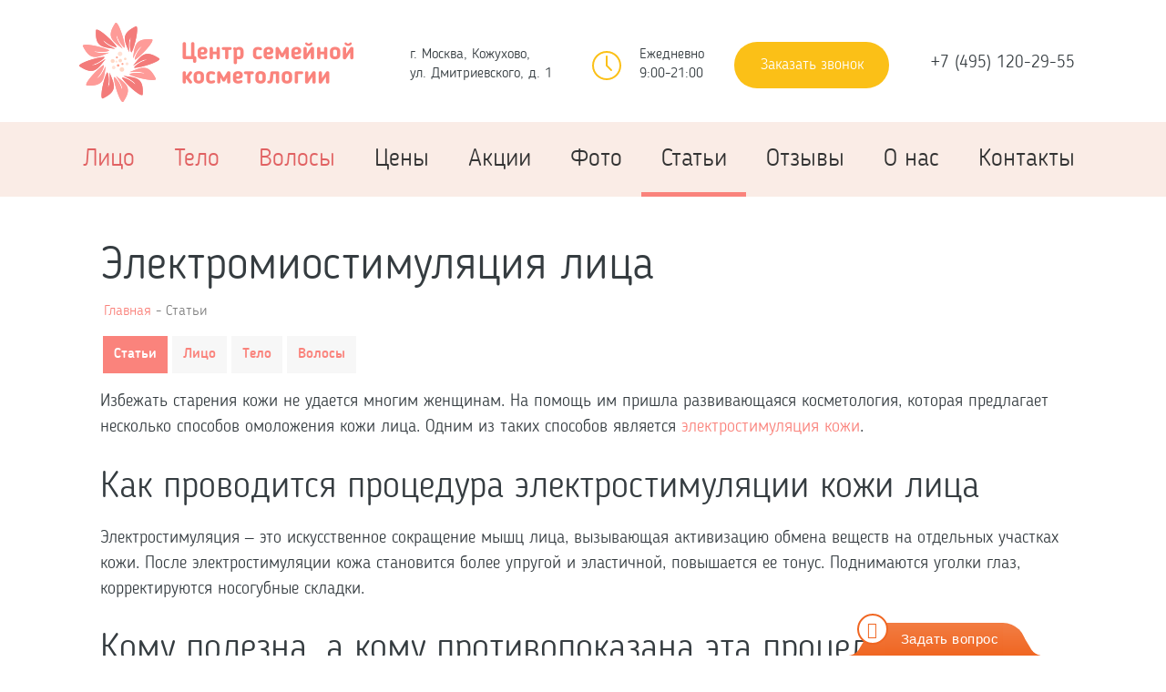

--- FILE ---
content_type: text/html; charset=utf-8
request_url: https://xn-----elcbbllmpgfkzcbgbb5bw6a8b1p.xn--p1ai/novosti-i-publikatsii/elektromiostimulyatsiya-litsa/
body_size: 10309
content:
<!DOCTYPE HTML>
<html lang="ru-RU">
<head itemscope itemtype="http://schema.org/WPHeader">
<link href="/favicon.png" rel="shortcut icon" type="image/x-icon" />
<title itemprop="headline">Электромиостимуляция лица
 - Семейный косметологический центр</title>

<meta name='description' itemprop='description' content='Электромиостимуляция лица. Подробней читайте про статьи по косметологии в нашем блоге. Звоните +7 (495) 120-29-55 и записывайтесь на прием прямо сейчас.' />
<meta property="og:title" content="Электромиостимуляция лица" />
<meta property="og:description" content="Электромиостимуляция лица. Звоните +7 (495) 120-29-55 и записывайтесь на прием прямо сейчас." />
<meta property="og:site_name" content="Центр семейной стоматологии" />
<meta property="og:type" content="website" />
<meta property="og:url" content="https://xn-----elcbbllmpgfkzcbgbb5bw6a8b1p.xn--p1ai/novosti-i-publikatsii/elektromiostimulyatsiya-litsa/" />
<meta property="og:image" content="" />
<link rel="canonical" href="https://xn-----elcbbllmpgfkzcbgbb5bw6a8b1p.xn--p1ai/novosti-i-publikatsii/"/>

<base href="https://xn-----elcbbllmpgfkzcbgbb5bw6a8b1p.xn--p1ai/" />
<meta http-equiv="Content-Type" content="text/html; charset=utf-8">
 
<link rel="stylesheet" type="text/css" href="https://xn-----elcbbllmpgfkzcbgbb5bw6a8b1p.xn--p1ai/tmp/cache/stylesheet_combined_27f123bb27eb01ecd9ee702bce7208a4.css" />

  <meta name="viewport" content="width=device-width, initial-scale=1.0, maximum-scale=1.0, user-scalable=no">
  <meta name="format-detection" content="telephone=no">
  <script src="js/jquery-1.11.0.min.js"></script>
  <script src="js/jquery.iosslider.min.js"></script>
  <!-- fancybox -->

  <script src="js/fancybox/jquery.fancybox.js"></script>	
  <link href="js/fancybox/jquery.fancybox.css" rel="stylesheet" type="text/css">	

<link href="js/jquery.fancybox.min.css" rel="stylesheet" type="text/css">
<script src="js/jquery.fancybox.min.js"></script>


  <script src="js/jquery.maskedinput.min.js"></script>	
  <script src="js/common.js"></script>
  <!--[if lt IE 9]>
	 <script src="http://html5shiv.googlecode.com/svn/trunk/html5.js"></script>
  <![endif]-->
<script src="https://xn-----elcbbllmpgfkzcbgbb5bw6a8b1p.xn--p1ai/js/nav.js"></script>
<script src="https://xn-----elcbbllmpgfkzcbgbb5bw6a8b1p.xn--p1ai/js/jquery.maskedinput.js"></script>
<script src="https://xn-----elcbbllmpgfkzcbgbb5bw6a8b1p.xn--p1ai/js/fancy.js"></script>
<script src="https://xn-----elcbbllmpgfkzcbgbb5bw6a8b1p.xn--p1ai/js/mask.js"></script>
<script>
$(function(){
 $('.fancybox').fancybox({
  padding: [10, 10, 10, 10],
  helpers: {
   overlay: {
    locked: false
   }
  }
 });
});
</script>

<script src="https://xn-----elcbbllmpgfkzcbgbb5bw6a8b1p.xn--p1ai/js/jquery.validate.js"></script>

<script src="msgr/jquery.cookie.js"></script>
<link href="msgr/msgr.css" rel="stylesheet" type="text/css">
<script src="msgr/msgr.js"></script>


<script>

		/* функция для определения типа устройства, всегда лежит в common.js */
		window.mobileAndTabletcheck = function () {
			var check = false;
			(function (a) { if (/(android|bb\d+|meego).+mobile|avantgo|bada\/|blackberry|blazer|compal|elaine|fennec|hiptop|iemobile|ip(hone|od)|iris|kindle|lge |maemo|midp|mmp|mobile.+firefox|netfront|opera m(ob|in)i|palm( os)?|phone|p(ixi|re)\/|plucker|pocket|psp|series(4|6)0|symbian|treo|up\.(browser|link)|vodafone|wap|windows ce|xda|xiino|android|ipad|playbook|silk/i.test(a) || /1207|6310|6590|3gso|4thp|50[1-6]i|770s|802s|a wa|abac|ac(er|oo|s\-)|ai(ko|rn)|al(av|ca|co)|amoi|an(ex|ny|yw)|aptu|ar(ch|go)|as(te|us)|attw|au(di|\-m|r |s )|avan|be(ck|ll|nq)|bi(lb|rd)|bl(ac|az)|br(e|v)w|bumb|bw\-(n|u)|c55\/|capi|ccwa|cdm\-|cell|chtm|cldc|cmd\-|co(mp|nd)|craw|da(it|ll|ng)|dbte|dc\-s|devi|dica|dmob|do(c|p)o|ds(12|\-d)|el(49|ai)|em(l2|ul)|er(ic|k0)|esl8|ez([4-7]0|os|wa|ze)|fetc|fly(\-|_)|g1 u|g560|gene|gf\-5|g\-mo|go(\.w|od)|gr(ad|un)|haie|hcit|hd\-(m|p|t)|hei\-|hi(pt|ta)|hp( i|ip)|hs\-c|ht(c(\-| |_|a|g|p|s|t)|tp)|hu(aw|tc)|i\-(20|go|ma)|i230|iac( |\-|\/)|ibro|idea|ig01|ikom|im1k|inno|ipaq|iris|ja(t|v)a|jbro|jemu|jigs|kddi|keji|kgt( |\/)|klon|kpt |kwc\-|kyo(c|k)|le(no|xi)|lg( g|\/(k|l|u)|50|54|\-[a-w])|libw|lynx|m1\-w|m3ga|m50\/|ma(te|ui|xo)|mc(01|21|ca)|m\-cr|me(rc|ri)|mi(o8|oa|ts)|mmef|mo(01|02|bi|de|do|t(\-| |o|v)|zz)|mt(50|p1|v )|mwbp|mywa|n10[0-2]|n20[2-3]|n30(0|2)|n50(0|2|5)|n7(0(0|1)|10)|ne((c|m)\-|on|tf|wf|wg|wt)|nok(6|i)|nzph|o2im|op(ti|wv)|oran|owg1|p800|pan(a|d|t)|pdxg|pg(13|\-([1-8]|c))|phil|pire|pl(ay|uc)|pn\-2|po(ck|rt|se)|prox|psio|pt\-g|qa\-a|qc(07|12|21|32|60|\-[2-7]|i\-)|qtek|r380|r600|raks|rim9|ro(ve|zo)|s55\/|sa(ge|ma|mm|ms|ny|va)|sc(01|h\-|oo|p\-)|sdk\/|se(c(\-|0|1)|47|mc|nd|ri)|sgh\-|shar|sie(\-|m)|sk\-0|sl(45|id)|sm(al|ar|b3|it|t5)|so(ft|ny)|sp(01|h\-|v\-|v )|sy(01|mb)|t2(18|50)|t6(00|10|18)|ta(gt|lk)|tcl\-|tdg\-|tel(i|m)|tim\-|t\-mo|to(pl|sh)|ts(70|m\-|m3|m5)|tx\-9|up(\.b|g1|si)|utst|v400|v750|veri|vi(rg|te)|vk(40|5[0-3]|\-v)|vm40|voda|vulc|vx(52|53|60|61|70|80|81|83|85|98)|w3c(\-| )|webc|whit|wi(g |nc|nw)|wmlb|wonu|x700|yas\-|your|zeto|zte\-/i.test(a.substr(0, 4))) check = true })(navigator.userAgent || navigator.vendor || window.opera);
			return check;
		}

		$(window).load(function () {
			if (!window.mobileAndTabletcheck() && !$.cookie("msngr_show")) {
				setTimeout(function () {
					$("#dt_msngr_btn").trigger("click");
					$.cookie("msngr_show", true, { expires: 2 });
				}, 8000);
			};
		});
	</script>

<!-- Global site tag (gtag.js) - Google Analytics -->
<script async src="https://www.googletagmanager.com/gtag/js?id=UA-134512572-1"></script>
<script>
  window.dataLayer = window.dataLayer || [];
  function gtag(){dataLayer.push(arguments);}
  gtag('js', new Date());

  gtag('config', 'UA-134512572-1');

setTimeout(function(){
gtag('event', location.pathname, {
'event_category': 'Новый посетитель'
});
}, 15000);

</script>




<script src="/js/lazyYT.js"></script>
<script>

function openbox(id){
    display = document.getElementById(id).style.display;

    if(display=='none'){
       document.getElementById(id).style.display='block';
    }else{
       document.getElementById(id).style.display='none';
    }
}
</script>



<script>
(function ct_load_script() {
var ct = document.createElement('script'); ct.type = 'text/javascript';
ct.src = document.location.protocol+'//cc.calltracking.ru/phone.ad158.7630.async.js?nc='+Math.floor(new Date().getTime()/300000);
var s = document.getElementsByTagName('script')[0]; s.parentNode.insertBefore(ct, s);
})();
</script>


</head><body>

<div class="cbc">
 <header>
  <div class="container cf">
    <div class="h_logo_box">
      <a href="./">
      <img src="img/logo.png" alt="Центр Семейной Стоматологии"></a>
    </div>
    <div class="h_addr_box">г. Москва, Кожухово,
      <br> ул. Дмитриевского, д. 1
    </div>
    <div class="h_wtime">Ежедневно
      <br>9:00-21:00 				
    </div>
    <div class="r_box">
      <div class="h_phone_box">
        <div class="phone_num" data-phone="+74951202955">+7 (495) 120-29-55</div>
        <!--div class="phone_num" data-phone="+79684040455">+7 (968) 404-04-55</div-->
      </div>
      <a href="#l-form4" class="h_order_call yellow_btn fancybox" data-fancybox="zv">Заказать звонок</a>				
    </div>




    <div class="open_nav_btn">
      <span>
      </span>
    </div>
  </div>
  <nav class="main_nav_box" itemscope itemtype="http://schema.org/SiteNavigationElement">
    <div class="container main-nav">
      <ul class="main-nav__wrap">
          <li class="main-nav__item open_subn "><a href="https://xn-----elcbbllmpgfkzcbgbb5bw6a8b1p.xn--p1ai/litso/" class="main-nav__link" itemprop="url">Лицо</a>
      <ul class="nav-subn">
       <li class="nav-subn__item sabn-item open_subn">
  <a href="https://xn-----elcbbllmpgfkzcbgbb5bw6a8b1p.xn--p1ai/litso/terapevticheskaya-kosmetologiya/" class="sabn-item__part" itemprop="url">
    <span class="sabn-item__cover" style="background-image: url('/uploads/images/terapevticheskaya-kosmetologiya1.jpg');"></span>    <span class="sabn-item__title">Терапевтическая косметология</span>  </a>
          <ul>
                          <li>
    <a href="https://xn-----elcbbllmpgfkzcbgbb5bw6a8b1p.xn--p1ai/litso/terapevticheskaya-kosmetologiya/uz-chistka-litsa/" class="sabn-item__link " itemprop="url">
    <span>Ультразвуковая чистка лица</span>
    </a>
                </li>
                  <li>
    <a href="https://xn-----elcbbllmpgfkzcbgbb5bw6a8b1p.xn--p1ai/litso/terapevticheskaya-kosmetologiya/kombinirovannaya-chistka-litsa/" class="sabn-item__link " itemprop="url">
    <span>Комбинированная чистка лица</span>
    </a>
                </li>
                  <li>
    <a href="https://xn-----elcbbllmpgfkzcbgbb5bw6a8b1p.xn--p1ai/litso/terapevticheskaya-kosmetologiya/udalenie-novoobrazovanij-kozhi/" class="sabn-item__link " itemprop="url">
    <span>Удаление новообразований кожи</span>
    </a>
                </li>
                </ul>
</li>
 <li class="nav-subn__item sabn-item open_subn">
  <a href="https://xn-----elcbbllmpgfkzcbgbb5bw6a8b1p.xn--p1ai/litso/apparatnaya-kosmetologiya/" class="sabn-item__part" itemprop="url">
    <span class="sabn-item__cover" style="background-image: url('/uploads/images/apparatnaya-kosmetologiya1.jpg');"></span>    <span class="sabn-item__title">Аппаратная косметология</span>  </a>
          <ul>
                          <li>
    <a href="https://xn-----elcbbllmpgfkzcbgbb5bw6a8b1p.xn--p1ai/litso/apparatnaya-kosmetologiya/elektroporatsiya/" class="sabn-item__link " itemprop="url">
    <span>Электропорация (Гидромезотерапия)</span>
    </a>
                </li>
                  <li>
    <a href="https://xn-----elcbbllmpgfkzcbgbb5bw6a8b1p.xn--p1ai/litso/apparatnaya-kosmetologiya/frakcionnaja-mezoterapiya/" class="sabn-item__link " itemprop="url">
    <span>Фракционная мезотерапия</span>
    </a>
                </li>
                  <li>
    <a href="https://xn-----elcbbllmpgfkzcbgbb5bw6a8b1p.xn--p1ai/litso/apparatnaya-kosmetologiya/uz-kavitatsiya/" class="sabn-item__link " itemprop="url">
    <span>Ультразвуковая кавитация</span>
    </a>
                </li>
                  <li>
    <a href="https://xn-----elcbbllmpgfkzcbgbb5bw6a8b1p.xn--p1ai/litso/apparatnaya-kosmetologiya/mikrodermabraziya/" class="sabn-item__link " itemprop="url">
    <span>Микродермабразия</span>
    </a>
                </li>
                  <li>
    <a href="https://xn-----elcbbllmpgfkzcbgbb5bw6a8b1p.xn--p1ai/litso/apparatnaya-kosmetologiya/mikrotokovaya-terapiya/" class="sabn-item__link " itemprop="url">
    <span>Микротоковая терапия</span>
    </a>
                </li>
                  <li>
    <a href="https://xn-----elcbbllmpgfkzcbgbb5bw6a8b1p.xn--p1ai/litso/apparatnaya-kosmetologiya/fraktsionnyj-rf-lifting-litsa/" class="sabn-item__link " itemprop="url">
    <span>Фракционный RF лифтинг лица</span>
    </a>
                </li>
                </ul>
</li>
 <li class="nav-subn__item sabn-item open_subn">
  <a href="https://xn-----elcbbllmpgfkzcbgbb5bw6a8b1p.xn--p1ai/litso/inektsionnaya-kosmetologiya/" class="sabn-item__part" itemprop="url">
    <span class="sabn-item__cover" style="background-image: url('/uploads/images/inektsionnaya-kosmetologiya1.jpg');"></span>    <span class="sabn-item__title">Инъекционная косметология</span>  </a>
          <ul>
                          <li>
    <a href="https://xn-----elcbbllmpgfkzcbgbb5bw6a8b1p.xn--p1ai/litso/inektsionnaya-kosmetologiya/mezoterapiya/" class="sabn-item__link " itemprop="url">
    <span>Мезотерапия</span>
    </a>
                </li>
                  <li>
    <a href="https://xn-----elcbbllmpgfkzcbgbb5bw6a8b1p.xn--p1ai/litso/inektsionnaya-kosmetologiya/biorevitalizatsiya/" class="sabn-item__link " itemprop="url">
    <span>Биоревитализация</span>
    </a>
                </li>
                  <li>
    <a href="https://xn-----elcbbllmpgfkzcbgbb5bw6a8b1p.xn--p1ai/litso/inektsionnaya-kosmetologiya/konturnaya-plastika-litsa/" class="sabn-item__link " itemprop="url">
    <span>Контурная пластика лица</span>
    </a>
                </li>
                  <li>
    <a href="https://xn-----elcbbllmpgfkzcbgbb5bw6a8b1p.xn--p1ai/litso/inektsionnaya-kosmetologiya/plazmolifting/" class="sabn-item__link " itemprop="url">
    <span>Плазмолифтинг</span>
    </a>
                </li>
                                </li>
    </ul>
 
    </ul>
    </li>
  <li class="main-nav__item open_subn "><a href="https://xn-----elcbbllmpgfkzcbgbb5bw6a8b1p.xn--p1ai/telo/" class="main-nav__link" itemprop="url">Тело</a>
      <ul class="nav-subn">
       <li class="nav-subn__item sabn-item open_subn">
  <a href="https://xn-----elcbbllmpgfkzcbgbb5bw6a8b1p.xn--p1ai/telo/apparatnaya-kosmetologiya-tela/" class="sabn-item__part" itemprop="url">
    <span class="sabn-item__cover" style="background-image: url('/uploads/images/apparatnaya-kosmetologiya-tela1.jpg');"></span>    <span class="sabn-item__title">Аппаратная косметология</span>  </a>
          <ul>
                          <li>
    <a href="https://xn-----elcbbllmpgfkzcbgbb5bw6a8b1p.xn--p1ai/telo/apparatnaya-kosmetologiya-tela/elektroporatsiya-gidromezoterapiya-tela/" class="sabn-item__link " itemprop="url">
    <span>Электропорация (Гидромезотерапия)</span>
    </a>
                </li>
                  <li>
    <a href="https://xn-----elcbbllmpgfkzcbgbb5bw6a8b1p.xn--p1ai/telo/apparatnaya-kosmetologiya-tela/fraktsionnaya-mezoterapiya-tela/" class="sabn-item__link " itemprop="url">
    <span>Фракционная мезотерапия</span>
    </a>
                </li>
                  <li>
    <a href="https://xn-----elcbbllmpgfkzcbgbb5bw6a8b1p.xn--p1ai/telo/apparatnaya-kosmetologiya-tela/ultrazvukovaya-kavitatsiya-tela/" class="sabn-item__link " itemprop="url">
    <span>Ультразвуковая кавитация</span>
    </a>
                </li>
                  <li>
    <a href="https://xn-----elcbbllmpgfkzcbgbb5bw6a8b1p.xn--p1ai/telo/apparatnaya-kosmetologiya-tela/mikrodermabraziya-tela/" class="sabn-item__link " itemprop="url">
    <span>Микродермабразия</span>
    </a>
                </li>
                  <li>
    <a href="https://xn-----elcbbllmpgfkzcbgbb5bw6a8b1p.xn--p1ai/telo/apparatnaya-kosmetologiya-tela/miostimulyatsiya-vip-line/" class="sabn-item__link " itemprop="url">
    <span>Миостимуляция VIP LINE</span>
    </a>
                </li>
                </ul>
</li>
 <li class="nav-subn__item sabn-item open_subn">
  <a href="https://xn-----elcbbllmpgfkzcbgbb5bw6a8b1p.xn--p1ai/telo/inektsionnaya-kosmetologiya-tela/" class="sabn-item__part" itemprop="url">
    <span class="sabn-item__cover" style="background-image: url('/uploads/images/inektsionnaya-kosmetologiya-tela1.jpg');"></span>    <span class="sabn-item__title">Инъекционная косметология</span>  </a>
          <ul>
                          <li>
    <a href="https://xn-----elcbbllmpgfkzcbgbb5bw6a8b1p.xn--p1ai/telo/inektsionnaya-kosmetologiya-tela/lechenie-gipergidroza-tela/" class="sabn-item__link " itemprop="url">
    <span>Лечение гипергидроза</span>
    </a>
                </li>
                  <li>
    <a href="https://xn-----elcbbllmpgfkzcbgbb5bw6a8b1p.xn--p1ai/telo/inektsionnaya-kosmetologiya-tela/plazmolifting-tela/" class="sabn-item__link " itemprop="url">
    <span>Плазмолифтинг</span>
    </a>
                </li>
                  <li>
    <a href="https://xn-----elcbbllmpgfkzcbgbb5bw6a8b1p.xn--p1ai/telo/inektsionnaya-kosmetologiya-tela/lipolitiki/" class="sabn-item__link " itemprop="url">
    <span>Липолитики</span>
    </a>
                </li>
                                </li>
    </ul>
 
    </ul>
    </li>
  <li class="main-nav__item open_subn "><a href="https://xn-----elcbbllmpgfkzcbgbb5bw6a8b1p.xn--p1ai/volosy/" class="main-nav__link" itemprop="url">Волосы</a>
      <ul class="nav-subn">
       <li class="nav-subn__item sabn-item ">
  <a href="https://xn-----elcbbllmpgfkzcbgbb5bw6a8b1p.xn--p1ai/volosy/plazmolifting-volos/" class="sabn-item__part" itemprop="url">
    <span class="sabn-item__cover" style="background-image: url('/uploads/images/procedury-po-uhodu-za-volosami.jpg');"></span>    <span class="sabn-item__title">Плазмолифтинг</span>  </a>
              </li>
                 <li class="nav-subn__item sabn-item ">
  <a href="https://xn-----elcbbllmpgfkzcbgbb5bw6a8b1p.xn--p1ai/volosy/mezoterapiya-golovy-dlya-rosta-volos/" class="sabn-item__part" itemprop="url">
    <span class="sabn-item__cover" style="background-image: url('/uploads/images/mezoterapiya-golovy-dlya-rosta-volos1.jpg');"></span>    <span class="sabn-item__title">Мезотерапия головы</span>  </a>
              </li>
                        
    </ul>
    </li>
  <li class="main-nav__item "><a href="https://xn-----elcbbllmpgfkzcbgbb5bw6a8b1p.xn--p1ai/uslugi-i-tseny/" class="main-nav__link" itemprop="url">Цены</a>
    </li>
  <li class="main-nav__item "><a href="https://xn-----elcbbllmpgfkzcbgbb5bw6a8b1p.xn--p1ai/akcii-po-kosmetologii/" class="main-nav__link" itemprop="url">Акции</a>
    </li>
  <li class="main-nav__item "><a href="https://xn-----elcbbllmpgfkzcbgbb5bw6a8b1p.xn--p1ai/blog-po-kosmetologii-do-i-posle/" class="main-nav__link" itemprop="url">Фото</a>
    </li>
  <li class="main-nav__item open_subn active "><a href="https://xn-----elcbbllmpgfkzcbgbb5bw6a8b1p.xn--p1ai/novosti-i-publikatsii/" class="main-nav__link" itemprop="url">Статьи</a>
      <ul class="nav-subn">
       <li class="nav-subn__item sabn-item ">
  <a href="https://xn-----elcbbllmpgfkzcbgbb5bw6a8b1p.xn--p1ai/novosti-i-publikatsii/litso-stati-novosti/" class="sabn-item__part" itemprop="url">
        <span style="margin-top: 20px;" class="sabn-item__title">Лицо</span>  </a>
              </li>
                 <li class="nav-subn__item sabn-item ">
  <a href="https://xn-----elcbbllmpgfkzcbgbb5bw6a8b1p.xn--p1ai/novosti-i-publikatsii/telo-stati-novosti/" class="sabn-item__part" itemprop="url">
        <span style="margin-top: 20px;" class="sabn-item__title">Тело</span>  </a>
              </li>
                 <li class="nav-subn__item sabn-item ">
  <a href="https://xn-----elcbbllmpgfkzcbgbb5bw6a8b1p.xn--p1ai/novosti-i-publikatsii/volosy-stati-novosti/" class="sabn-item__part" itemprop="url">
        <span style="margin-top: 20px;" class="sabn-item__title">Волосы</span>  </a>
              </li>
                        
    </ul>
    </li>
  <li class="main-nav__item "><a href="https://xn-----elcbbllmpgfkzcbgbb5bw6a8b1p.xn--p1ai/otzyvy/" class="main-nav__link" itemprop="url">Отзывы</a>
    </li>
  <li class="main-nav__item open_subn "><a href="https://xn-----elcbbllmpgfkzcbgbb5bw6a8b1p.xn--p1ai/o-tsentre/" class="main-nav__link" itemprop="url">О нас</a>
      <ul class="nav-subn">
       <li class="nav-subn__item sabn-item ">
  <a href="https://xn-----elcbbllmpgfkzcbgbb5bw6a8b1p.xn--p1ai/o-tsentre/litsenzii/" class="sabn-item__part" itemprop="url">
        <span style="margin-top: 20px;" class="sabn-item__title">Лицензии</span>  </a>
              </li>
                 <li class="nav-subn__item sabn-item ">
  <a href="https://xn-----elcbbllmpgfkzcbgbb5bw6a8b1p.xn--p1ai/o-tsentre/nashi-vrachy/" class="sabn-item__part" itemprop="url">
        <span style="margin-top: 20px;" class="sabn-item__title">Наши врачи</span>  </a>
              </li>
                        
    </ul>
    </li>
  <li class="main-nav__item "><a href="https://xn-----elcbbllmpgfkzcbgbb5bw6a8b1p.xn--p1ai/contacts/" class="main-nav__link" itemprop="url">Контакты</a>
    </li>

      </ul>
      
    </div>
    <span class="close_nav_btn"></span> 			
  </nav>
</header>
<div class="mob_main_menu">
<a href="/litso/">Лицо</a>
<a href="/telo/">Тело</a>
<a href="/volosy/">Волосы</a>
<a href="/uslugi-i-tseny/">Цены</a>
<a href="/akcii-po-kosmetologii/">Акции</a>
<a href="/blog-po-kosmetologii-do-i-posle/">Фото</a>
<a href="/otzyvy/">Отзывы</a>
<a href="/contacts/">Контакты</a>
</div>

  <section>
  <div class="container">
   <div class="page_title cf">
    <h1>Электромиостимуляция лица</h1>
       </div>
 	<div class="breadcrumbs">
<a href="./">Главная</a> - <span class="lastitem">Статьи</span>
</div>
      <div class="container"><ul class="seo_menu">
<li  class="active" ><a href="novosti-i-publikatsii/">Статьи</a></li> 
<li><a href="https://xn-----elcbbllmpgfkzcbgbb5bw6a8b1p.xn--p1ai/novosti-i-publikatsii/litso-stati-novosti/">Лицо</a></li>
<li><a href="https://xn-----elcbbllmpgfkzcbgbb5bw6a8b1p.xn--p1ai/novosti-i-publikatsii/telo-stati-novosti/">Тело</a></li>
<li><a href="https://xn-----elcbbllmpgfkzcbgbb5bw6a8b1p.xn--p1ai/novosti-i-publikatsii/volosy-stati-novosti/">Волосы</a></li>
</ul>
</div>
      <div class="news-page">
  
  <div itemprop="articleBody">
    <p>Избежать старения кожи не удается многим женщинам. На помощь им пришла развивающаяся косметология, которая предлагает несколько способов омоложения кожи лица. Одним из таких способов является <a href="https://xn-----elcbbllmpgfkzcbgbb5bw6a8b1p.xn--p1ai/telo/apparatnaya-kosmetologiya-tela/miostimulyatsiya-vip-line/" >электростимуляция кожи</a>.</p>

<h2>Как проводится процедура электростимуляции кожи лица</h2>

<p>Электростимуляция – это искусственное сокращение мышц лица, вызывающая активизацию обмена веществ на отдельных участках кожи. После электростимуляции кожа становится более упругой и эластичной, повышается ее тонус.  Поднимаются уголки глаз, корректируются носогубные складки. </p>

<div style="clear:both;"></div>
<h2>Кому полезна, а кому противопоказана эта процедура</h2>

<p>Электростимуляция проводится с помощью специального устройства, от которого подаются электрические импульсы определенной частоты, вызывая сокращение мышц в глубоких слоях кожи. </p>

<p>Созданная аппаратная косметология наплавлена на борьбу с целлюлитом и на омоложение кожи. </p>

<p>По результатам многолетних исследований импульсы нервной системы с успехом может заменить электростимуляция. Этим способом запускаются в работу мышцы, которые не имеют нервных окончаний.  Усиленная работа мышц способствует воздействию на весь организм человека. Благодаря сокращению мышц, у них возрастает: </p>

<ul class="inside" >
<li>потребность в питании и кислороде; </li>
<li>чтобы обеспечить мышцы питательными веществами и кислородом капилляры расширяются, и у них возрастает микроциркуляция; </li>
<li>возрастает упругость кожи и улучшается ее состояние; </li>
<li>в целом, электростимуляция повышает тонус мышц и способствует детоксикации организма, и уменьшает жировой слой. </li>
</ul>
<h2>Преимущества электростимуляции</h2>
<ul class="inside" >
<li>при   воздействии тока на кожу происходит равномерное распределение нагрузки по всему проблемному участку кожи; </li>
<li>вялая кожа приобретает повышенный тонус; </li>
<li>положительно изменяется контур лица, подбородка и шеи; </li>
<li>происходит восстановление клеток кожи; </li>
<li>современные аппараты для электростимуляции проводят процедуру безболезненно и дают эффективный результат. </li>
</ul>


<h2>Недостатки электростимуляции</h2>
<ul class="inside" >
<li>может появиться небольшой зуд после проведения процедуры; </li>
<li>может наблюдаться покраснение обрабатываемого участка кожи; </li>
<li>появившаяся боль быстро проходит</li>
<li>может возникнуть легкое головокружение и учащенное биение пульса. </li>
</ul>
<p>Эти недостатки могут появиться при индивидуальных особенностях кожи пациента</p>

<h2>Как проводится электростимуляция в косметических салонах</h2>
<ul class="inside" >
<li>При помощи стационарных электродов, закрепленных на маске, которую предварительно накладывают на лицо. Маска пропитана гелем. </li>
<li>При помощи палочек электродов. Их плавно перемещают по лицу, предварительно обработанного гелем. </li>
</ul>
<p>Процедуру электростимуляции проводят с помощью косметических средств, содержащих гидролизат коллагена и гиалуроновой кислоты. Курс электростимулирующей терапии состоит из 10-20 сеансов, который длится не более 15 минут. </p>  </div>
</div>
<time itemprop="datePublished" datetime="22.03.2022"></time>22.03.2022
<a class="retoop" href="./novosti-i-publikatsii/">Вернуться в блог</a>
<!--<br /><br />
  <div class="last_news">
   <div class="block_title_box cf">
     <div class="news-main">Другие статьи</div>
     <a href="novosti-i-publikatsii/" class="more_btn">Архив записей</a>
   </div>				
   <div class="item_list">
    <ul class="cf">
  
   
  
    </ul>
   </div>
  </div>-->


 	<h2>Популярные услуги</h2>
<div class="newslist" itemscope itemtype="http://schema.org/Blog">
              <div class="col news_item" itemprop="blogPosts" itemscope itemtype="http://schema.org/BlogPosting">
    <div class="wrap">
      <figure>
        <a href="https://xn-----elcbbllmpgfkzcbgbb5bw6a8b1p.xn--p1ai/litso/terapevticheskaya-kosmetologiya/uz-chistka-litsa/">
          <div style="background:url(https://xn-----elcbbllmpgfkzcbgbb5bw6a8b1p.xn--p1ai/uploads/images/ultrazvukovaya-chistka-litsa.jpg) center center no-repeat;" class="obrtk"></div>
        </a>
      </figure>
      <div class="text_box">                <div class="title" itemprop="headline"><a href="https://xn-----elcbbllmpgfkzcbgbb5bw6a8b1p.xn--p1ai/litso/terapevticheskaya-kosmetologiya/uz-chistka-litsa/">Ультразвуковая чистка лица</a> <span class="c_usl">от 4 000 руб.</span></div>
              </div>
    </div>
  </div>
        <div class="col news_item" itemprop="blogPosts" itemscope itemtype="http://schema.org/BlogPosting">
    <div class="wrap">
      <figure>
        <a href="https://xn-----elcbbllmpgfkzcbgbb5bw6a8b1p.xn--p1ai/litso/terapevticheskaya-kosmetologiya/kombinirovannaya-chistka-litsa/">
          <div style="background:url(https://xn-----elcbbllmpgfkzcbgbb5bw6a8b1p.xn--p1ai/uploads/images/kombinirovannaya-chistka-litsa.jpg) center center no-repeat;" class="obrtk"></div>
        </a>
      </figure>
      <div class="text_box">                <div class="title" itemprop="headline"><a href="https://xn-----elcbbllmpgfkzcbgbb5bw6a8b1p.xn--p1ai/litso/terapevticheskaya-kosmetologiya/kombinirovannaya-chistka-litsa/">Комбинированная чистка лица</a> <span class="c_usl">от 4 500 руб.</span></div>
              </div>
    </div>
  </div>
                        <div class="col news_item" itemprop="blogPosts" itemscope itemtype="http://schema.org/BlogPosting">
    <div class="wrap">
      <figure>
        <a href="https://xn-----elcbbllmpgfkzcbgbb5bw6a8b1p.xn--p1ai/litso/apparatnaya-kosmetologiya/uz-kavitatsiya/">
          <div style="background:url(https://xn-----elcbbllmpgfkzcbgbb5bw6a8b1p.xn--p1ai/uploads/images/ultrazvukovaya-kavitatsiya.jpg) center center no-repeat;" class="obrtk"></div>
        </a>
      </figure>
      <div class="text_box">                <div class="title" itemprop="headline"><a href="https://xn-----elcbbllmpgfkzcbgbb5bw6a8b1p.xn--p1ai/litso/apparatnaya-kosmetologiya/uz-kavitatsiya/">Ультразвуковая кавитация</a> <span class="c_usl">от 3 000 руб.</span></div>
              </div>
    </div>
  </div>
            <div class="col news_item" itemprop="blogPosts" itemscope itemtype="http://schema.org/BlogPosting">
    <div class="wrap">
      <figure>
        <a href="https://xn-----elcbbllmpgfkzcbgbb5bw6a8b1p.xn--p1ai/litso/apparatnaya-kosmetologiya/mikrotokovaya-terapiya/">
          <div style="background:url(https://xn-----elcbbllmpgfkzcbgbb5bw6a8b1p.xn--p1ai/uploads/images/mikrotokovaya-terapiya-litsa.jpg) center center no-repeat;" class="obrtk"></div>
        </a>
      </figure>
      <div class="text_box">                <div class="title" itemprop="headline"><a href="https://xn-----elcbbllmpgfkzcbgbb5bw6a8b1p.xn--p1ai/litso/apparatnaya-kosmetologiya/mikrotokovaya-terapiya/">Микротоковая терапия</a> <span class="c_usl">от 2 500 руб.</span></div>
              </div>
    </div>
  </div>
                <div class="col news_item" itemprop="blogPosts" itemscope itemtype="http://schema.org/BlogPosting">
    <div class="wrap">
      <figure>
        <a href="https://xn-----elcbbllmpgfkzcbgbb5bw6a8b1p.xn--p1ai/litso/inektsionnaya-kosmetologiya/mezoterapiya/">
          <div style="background:url(https://xn-----elcbbllmpgfkzcbgbb5bw6a8b1p.xn--p1ai/uploads/images/mezoterapiya-litsa.jpg) center center no-repeat;" class="obrtk"></div>
        </a>
      </figure>
      <div class="text_box">                <div class="title" itemprop="headline"><a href="https://xn-----elcbbllmpgfkzcbgbb5bw6a8b1p.xn--p1ai/litso/inektsionnaya-kosmetologiya/mezoterapiya/">Мезотерапия</a> <span class="c_usl">от 3 450 руб.</span></div>
              </div>
    </div>
  </div>
            <div class="col news_item" itemprop="blogPosts" itemscope itemtype="http://schema.org/BlogPosting">
    <div class="wrap">
      <figure>
        <a href="https://xn-----elcbbllmpgfkzcbgbb5bw6a8b1p.xn--p1ai/litso/inektsionnaya-kosmetologiya/konturnaya-plastika-litsa/">
          <div style="background:url(https://xn-----elcbbllmpgfkzcbgbb5bw6a8b1p.xn--p1ai/uploads/images/konturnaya-plastika-litsa1.jpg) center center no-repeat;" class="obrtk"></div>
        </a>
      </figure>
      <div class="text_box">                <div class="title" itemprop="headline"><a href="https://xn-----elcbbllmpgfkzcbgbb5bw6a8b1p.xn--p1ai/litso/inektsionnaya-kosmetologiya/konturnaya-plastika-litsa/">Контурная пластика лица</a> <span class="c_usl">от 10 000 руб.</span></div>
              </div>
    </div>
  </div>
                                                                                            </div>



          <div style="text-align:center; margin-top:35px">
            <div id="l-form71">
              <form action="/novosti-i-publikatsii/elektromiostimulyatsiya-litsa/" id="m60444grequestform" method="post" ><input type="hidden" name="m60444form_id" value="6" id="m60444form_id" />
<input type="hidden" name="m60444form_submit" value="1" id="m60444form_submit" />
<input type="hidden" name="m60444entry_page" value="https://xn-----elcbbllmpgfkzcbgbb5bw6a8b1p.xn--p1ai/novosti-i-publikatsii/elektromiostimulyatsiya-litsa/" id="m60444entry_page" />
<input type="hidden" name="m60444form_stamp" value="56deb251cb4018bec0dcb5d779dbb904" id="m60444form_stamp" />
<input type="hidden" name="m60444key1" value="" id="m60444key1" />
<input type="hidden" name="m60444key2" value="" id="m60444key2" />
<input type="hidden" name="m60444key3" value="" id="m60444key3" />
<input type="text" name="m60444grname" id="m60444grname" value="test" style="border:0;width:0;height:0;margin:0;padding:0;display:flex;" /><input type="hidden" name="m60444landing_page_title" value="Электромиостимуляция лица" id="m60444landing_page_title" />

<div class="bt_order_form blue_bg full_bg">
  <h2>Заказать звонок</h2>
  <div class="order_form form_box">
    <div style="display: inline-block;padding: 0 18px;vertical-align: top;width: 33.0%;" class="field"><input type="text" name="m60444name" value="" placeholder="Ваше имя" id="m60444name" />
</div>
    <div style="display: inline-block;padding: 0 18px;vertical-align: top;width: 33.0%;" class="field"><input type="text" name="m60444phone" value="" required="required" class="phone" placeholder="Телефон*" id="m60444phone" />
</div>
    <div style="display: inline-block;padding: 0 18px;vertical-align: top;width: 33.0%;" class="field"><input type="submit" class="s2 yellow_btn" name="m60444submit" value="Записаться на приём" /></div> 
  </div>
<div class="st wht">Нажимая кнопку отправить, Вы подтверждаете свое <a href="/soglashenie-ob-ispolzovanii-sajta/" class="zakaz-zvonka-niz-ssilka">согласие на обработку предоставляемых данных</a></div>
</div>
</form>
<script>document.getElementById("m60444grequestform").addEventListener("keydown", function(e) { if( e.keyCode == 13 ) { e.preventDefault(); return false; }});
  document.querySelector("[name='m60444submit']").addEventListener("mousedown", function(e) { e.which == 1?document.getElementById("m60444grequestform").querySelector("#m60444grname").value="":""; });</script>
            </div>
          </div>

    </div>

   </section>
  <footer class="full_bg">
  <div class="bottomtext">Указанные на Сайте цены носят исключительно информационный характер, могут отличаться от действительных цен в Центре Семейной Косметологии на момент ознакомления Посетителем с ними на Сайте.</div>
  <div class="container cf">
    <div class="copyright">
      © 2013-2026, все права защищены<br>
      ООО "Центр Семейной Косметологии"<br><a href="/soglashenie-ob-ispolzovanii-sajta/" class="soglashenie">Политика конфиденциальности</a>
    </div>
    <div class="share">
       Мы в социальных сетях: <a href="https://zen.yandex.ru/id/5dfa116706cc4600b0c13815" target="_blank"><img src="/uploads/images/2019-icon-zen-bottom.svg" alt="Мы в Yandex zen"></a>
      				</div>
    <div class="payment_box">
      <img src="img/ico_payment_1.png" alt="Варианты оплаты">
      <img src="img/ico_payment_2.png" alt="Варианты оплаты">
      <img src="img/ico_payment_3.png" alt="Варианты оплаты">
    </div>
    <div class="develop">
      <span></span>
      <a target="blank" href="https://visualweb.ru/sozdanie-sajta/">Создание сайта</a> -<br>
      студия Visual Web
    </div>
  </div>
</footer>
<div id="l-form4" class="pop">
  <form action="/novosti-i-publikatsii/elektromiostimulyatsiya-litsa/" id="m33563grequestform" method="post" ><input type="hidden" name="m33563form_id" value="1" id="m33563form_id" />
<input type="hidden" name="m33563form_submit" value="1" id="m33563form_submit" />
<input type="hidden" name="m33563entry_page" value="https://xn-----elcbbllmpgfkzcbgbb5bw6a8b1p.xn--p1ai/novosti-i-publikatsii/elektromiostimulyatsiya-litsa/" id="m33563entry_page" />
<input type="hidden" name="m33563form_stamp" value="56deb251cb4018bec0dcb5d779dbb904" id="m33563form_stamp" />
<input type="hidden" name="m33563key1" value="" id="m33563key1" />
<input type="hidden" name="m33563key2" value="" id="m33563key2" />
<input type="hidden" name="m33563key3" value="" id="m33563key3" />
<input type="text" name="m33563grname" id="m33563grname" value="test" style="border:0;width:0;height:0;margin:0;padding:0;display:flex;" /><input type="hidden" name="m33563landing_page_title" value="Электромиостимуляция лица" id="m33563landing_page_title" />

  <div class="field"><div class="wrap">
  <div class="form-header">Заказать звонок</div>
  </div></div>
     <div class="field">
    <div class="wrap">
        <input type="text" name="m33563name" value="" placeholder="ФИО" id="m33563name" />
    </div>
   </div>
     <div class="field required">
    <div class="wrap">
        <input type="text" name="m33563phone" value="" required="required" class="phone" placeholder="Телефон" id="m33563phone" />
    </div>
   </div>
  <div class="st">Нажимая кнопку отправить, Вы подтверждаете свое <a href="/soglashenie-ob-ispolzovanii-sajta/">согласие на обработку предоставляемых данных</a></div>
  <div class="red_btn send_btn"><input class="cms_submit" name="m33563submit" id="m33563submit" value="Отправить" type="submit" />
</div>
</form>
<script>document.getElementById("m33563grequestform").addEventListener("keydown", function(e) { if( e.keyCode == 13 ) { e.preventDefault(); return false; }});
  document.querySelector("[name='m33563submit']").addEventListener("mousedown", function(e) { e.which == 1?document.getElementById("m33563grequestform").querySelector("#m33563grname").value="":""; });</script>
</div>
  
<div id="l-form5" class="pop">
  <form action="/novosti-i-publikatsii/elektromiostimulyatsiya-litsa/" id="m0b74egrequestform" method="post" ><input type="hidden" name="m0b74eform_id" value="2" id="m0b74eform_id" />
<input type="hidden" name="m0b74eform_submit" value="1" id="m0b74eform_submit" />
<input type="hidden" name="m0b74eentry_page" value="https://xn-----elcbbllmpgfkzcbgbb5bw6a8b1p.xn--p1ai/novosti-i-publikatsii/elektromiostimulyatsiya-litsa/" id="m0b74eentry_page" />
<input type="hidden" name="m0b74eform_stamp" value="56deb251cb4018bec0dcb5d779dbb904" id="m0b74eform_stamp" />
<input type="hidden" name="m0b74ekey1" value="" id="m0b74ekey1" />
<input type="hidden" name="m0b74ekey2" value="" id="m0b74ekey2" />
<input type="hidden" name="m0b74ekey3" value="" id="m0b74ekey3" />
<input type="text" name="m0b74egrname" id="m0b74egrname" value="test" style="border:0;width:0;height:0;margin:0;padding:0;display:flex;" /><input type="hidden" name="m0b74elanding_page_title" value="Электромиостимуляция лица" id="m0b74elanding_page_title" />

  <div class="field"><div class="wrap">
  <div class="form-header">Записаться на приём</div>
  </div></div>
     <div class="field required">
    <div class="wrap">
        <input type="text" name="m0b74ename" value="" required="required" placeholder="Ваше имя" id="m0b74ename" />
    </div>
   </div>
     <div class="field">
    <div class="wrap">
        <input type="text" name="m0b74ephone" value="" class="phone" placeholder="Телефон" id="m0b74ephone" />
    </div>
   </div>
     <div class="field">
    <div class="wrap">
        <input type="text" name="m0b74email" value="" placeholder="E-mail" id="m0b74email" />
    </div>
   </div>
  <div class="st">Нажимая кнопку отправить, Вы подтверждаете свое <a href="/soglashenie-ob-ispolzovanii-sajta/">согласие на обработку предоставляемых данных</a></div>
  <div class="red_btn send_btn"><input class="cms_submit" name="m0b74esubmit" id="m0b74esubmit" value="Отправить" type="submit" />
</div>
</form>
<script>document.getElementById("m0b74egrequestform").addEventListener("keydown", function(e) { if( e.keyCode == 13 ) { e.preventDefault(); return false; }});
  document.querySelector("[name='m0b74esubmit']").addEventListener("mousedown", function(e) { e.which == 1?document.getElementById("m0b74egrequestform").querySelector("#m0b74egrname").value="":""; });</script>
</div>
<div id="dt_msg_box" class="msg_box">
   <span class="msg_box_close icon-x"></span>
   <div class="title icon-mail">Задать вопрос</div>

<form action="/novosti-i-publikatsii/elektromiostimulyatsiya-litsa/" id="m8dbfagrequestform" method="post" ><input type="hidden" name="m8dbfaform_id" value="5" id="m8dbfaform_id" />
<input type="hidden" name="m8dbfaform_submit" value="1" id="m8dbfaform_submit" />
<input type="hidden" name="m8dbfaentry_page" value="https://xn-----elcbbllmpgfkzcbgbb5bw6a8b1p.xn--p1ai/novosti-i-publikatsii/elektromiostimulyatsiya-litsa/" id="m8dbfaentry_page" />
<input type="hidden" name="m8dbfaform_stamp" value="56deb251cb4018bec0dcb5d779dbb904" id="m8dbfaform_stamp" />
<input type="hidden" name="m8dbfakey1" value="" id="m8dbfakey1" />
<input type="hidden" name="m8dbfakey2" value="" id="m8dbfakey2" />
<input type="hidden" name="m8dbfakey3" value="" id="m8dbfakey3" />
<input type="text" name="m8dbfagrname" id="m8dbfagrname" value="test" style="border:0;width:0;height:0;margin:0;padding:0;display:flex;" />
<div class="wrap">
      <div class="hint">Задайте Ваш вопрос по косметологическим услугам и мы обязательно свяжемся с Вами</div>
      <div class="msg_forms">
         <div class="field icon-user"><input type="text" name="m8dbfauname" value="" required="required" placeholder="Имя" id="m8dbfauname" />
</div>
         <div class="field icon-mail"><input type="text" name="m8dbfauemail_phone" value="" required="required" placeholder="E-mail или телефон" id="m8dbfauemail_phone" />
</div>
         <div class="field"><textarea name="m8dbfaumessage" placeholder="Введите сообщение" id="m8dbfaumessage"></textarea></div>
<div class="st-pop">Нажимая кнопку отправить, Вы подтверждаете свое <a href="/soglashenie-ob-ispolzovanii-sajta/">согласие на обработку предоставляемых данных</a></div>
         <div class="btn_box">
          <input class="cms_submit" name="m8dbfasubmit" id="m8dbfasubmit" value="Отправить" type="submit" />

         </div>
      </div>
   </div>
</form>


 <div class="confirm_box">Спасибо!</div>
</div>
<div id="dt_msngr_btn" class="open_msgr">
   <div class="wrap">
      <span class="icon-mail"></span>
      <span class="lbl">Задать вопрос</span>		
   </div>
</div><script>document.getElementById("m8dbfagrequestform").addEventListener("keydown", function(e) { if( e.keyCode == 13 ) { e.preventDefault(); return false; }});
  document.querySelector("[name='m8dbfasubmit']").addEventListener("mousedown", function(e) { e.which == 1?document.getElementById("m8dbfagrequestform").querySelector("#m8dbfagrname").value="":""; });</script>
 </div>
<div id="order_call" class="popup">
		<div class="title-forma">Заказать обратный звонок</div>
		<div class="form_box">
			<form>
				<div class="field">
					<input type="text" placeholder="Ваше имя" value="">
				</div>
				<div class="field">
					<input type="text" placeholder="Телефон" value="" class="phone">
				</div>
				<div class="btn_box"><a href="#" class="blue_btn submit">Заказать</a></div>
			</form>		
		</div>		
	</div>
<!-- Yandex.Metrika counter --> <script> (function(m,e,t,r,i,k,a){m[i]=m[i]||function(){(m[i].a=m[i].a||[]).push(arguments)}; m[i].l=1*new Date();k=e.createElement(t),a=e.getElementsByTagName(t)[0],k.async=1,k.src=r,a.parentNode.insertBefore(k,a)}) (window, document, "script", "https://mc.yandex.ru/metrika/tag.js", "ym"); ym(44809384, "init", { clickmap:true, trackLinks:true, accurateTrackBounce:true, webvisor:true }); </script> <noscript><div><img src="https://mc.yandex.ru/watch/44809384" style="position:absolute; left:-9999px;" alt=""></div></noscript> <!-- /Yandex.Metrika counter -->



</body>
</html>

--- FILE ---
content_type: text/css
request_url: https://xn-----elcbbllmpgfkzcbgbb5bw6a8b1p.xn--p1ai/tmp/cache/stylesheet_combined_27f123bb27eb01ecd9ee702bce7208a4.css
body_size: 17940
content:
@font-face {font-family: 'Blogger Sans';font-display: block;src: local('/fonts/Blogger Sans Medium'), local('/fonts/BloggerSans-Medium'), url('/fonts/Bloggersansmedium.woff2') format('woff2'), url('/fonts/Bloggersansmedium.woff') format('woff'), url('/fonts/Bloggersansmedium.ttf') format('truetype');font-weight: bold;font-style: normal;font-display: swap;}@font-face {font-family: 'Blogger Sans';font-display: block;src: local('/fonts/Blogger Sans Light'), local('/fonts/BloggerSans-Light'), url('/fonts/Bloggersanslight.woff2') format('woff2'), url('/fonts/Bloggersanslight.woff') format('woff'), url('/fonts/Bloggersanslight.ttf') format('truetype');font-weight: normal;font-style: normal;font-display: swap;}#fancybox-wrap, #fancybox-wrap * {-webkit-box-sizing: content-box;-moz-box-sizing: content-box;box-sizing: content-box;}.blue_bg {background: #fa837c none repeat scroll 0 0;color: #fff;padding: 54px 0 65px;}.order_form {text-align: center;}@media (max-width: 640px) {.order_form .field {width: 100% !important;}}.bt_order_form .form-header{margin-bottom: 49px;margin-top: 0;text-align: center;color:white;font-size: 41px;line-height: 52px;}.field input#m60444name {font-size: 20px;height: 63px;padding: 0 40px;}.field input#mc9260name {font-size: 20px;height: 63px;padding: 0 40px;}.field input#m60444phone.phone {font-size: 20px;height: 63px;padding: 0 40px;}.field input#mc9260phone.phone{font-size: 20px;height: 63px;padding: 0 40px;}.field input#mc9260data_time {font-size: 20px;height: 63px;padding: 0 40px;}.field input.s2.yellow_btn {background: #fbc017 none repeat scroll 0 0;border: medium none;border-radius: 35px;color: #fff;display: inline-block;font-size: 24px;height: 62px;line-height: 62px;text-align: center;width: 100%;}html { /*height:100%;*/ margin: 0; padding: 0;}article, aside, details, figcaption, figure, footer, header, hgroup, main, nav, section, summary, address {display: block;}audio, canvas {display: inline-block;}video {display: block;}audio:not([controls]) {display: none; height: 0;}address {font-style: normal;}ul, ol, li, form, fieldset, a, img, div, figure, address { margin: 0; padding: 0; border: 0; }ul {list-style: inside;}ol {list-style: inside;}ul li {list-style: none;}ol li {list-style: decimal inside;}ol {padding: 10px 0;}ol li {margin: 0 0 20px 0;}body {height:100%; position: relative;}body, td, input, textarea, button {margin: 0px; padding: 0px; color: #353c40; font: 17px 'Blogger Sans';}body * {-webkit-box-sizing: border-box; -moz-box-sizing: border-box; box-sizing: border-box;}a {text-decoration: none; color: inherit; -o-transition:0.3s; -ms-transition:0.3s; -moz-transition:0.3s; -webkit-transition:0.3s; transition:0.3s;color:#fa837c;}a:hover {text-decoration: none !important; color:#efb647;}h1 {font: 50px 'Blogger Sans'; color: #353c40; margin: 0 0 30px 0; padding: 0;}h2 {font: 32px 'Blogger Sans'; color: #353c40; margin: 22px 0 10px 0; padding: 0;}h3 {font: 35px 'Blogger Sans'; color: #353c40; margin: 40px 0 20px 0; padding: 0;}h4 {font: 26px 'Blogger Sans'; color: #353c40; margin: 0 0 38px 0; padding: 0;}@media (max-width: 800px) {h2 {font-size: 36px;}}@media (max-width: 640px) {h1 {font-size: 40px;}h2 {font-size: 34px;}h3 {font-size: 20px;}}p {margin: 0 0 25px 0; padding: 0; font-size: 19px; line-height: 35px;}table {border-collapse: collapse; border-spacing: 0;}.main {min-height: 100%; position: relative;}.cbc {overflow: hidden; max-width: 100%; min-width: 320px; margin: 0 auto;}.container {max-width: 1140px; margin: 0 auto; position: relative; padding: 0 40px;}@media (max-width: 640px) {.container {padding: 0 20px;}p {font-size: 16px !important; line-height: 22px !important;}}/* page content */.msg_box {font-family: 'Blogger Sans'!important;font-size: 14px;}.btn_box input.cms_submit {background: #f06622 none repeat scroll 0 0;border: medium none;border-radius: 3px;color: #fff;cursor: pointer;display: inline-block;font-family: "Blogger Sans";font-size: 12px;font-weight: bold;height: 37px;letter-spacing: 0.4px;line-height: 31px;margin-top: 13px;padding-bottom: 0;padding-left: 0;padding-right: 0;text-align: center;text-transform: uppercase;transition: all 0.3s ease 0s;width: 100px;}.msg_forms .btn_box {padding: 0px !important;text-align: right;}.error {background: #ffe1d9 !important;}.msg_forms input[type="text"], .msg_forms input[type="email"], .msg_forms input[type="phone"], .msg_forms textarea {background: rgba(0, 0, 0, 0) none repeat scroll 0 0;border: medium none;display: block;font-size: 14px;height: 36px;padding: 0 10px;width: 100%;margin-bottom:0px;}/* header */header {width: 100%; margin-bottom: 50px; position: relative; background: #fff;}header .container {height: 216px; padding-top: 50px;}.h_logo_box {width: 301px; float: left; margin: -25px 62px 0 -23px;}.h_addr_box {width: 200px; float: left; font-size: 16px; line-height: 21px;}header .h_order_call {width: 170px; height: 51px; float: right; margin-top: -4px; line-height: 51px; font-size: 17px; -webkit-border-radius: 25px; border-color: #fa837c}.h_wtime {width: 135px; float: left; font-size: 16px; line-height: 21px; padding-left: 52px; background: url(../../img/ico_clock.png) left 6px no-repeat;}.h_phone_box {float: right; color: #353c40; font-size: 19px; line-height: 24px; margin: 8px -10px 0 46px;}.h_phone_box a {color: #353c40;}header .r_box {float: right;}@media (max-width: 1180px) {.h_logo_box {width: 250px;}}@media (max-width: 1080px) {.h_logo_box {width: 230px;}.h_addr_box {width: 185px;}.h_phone_box {font-size: 18px; margin-left: 35px;}}@media (max-width: 1024px) {.h_logo_box {width: 220px; margin-left: -15px;}header .h_order_call {width: 160px;}.h_phone_box {margin-left: 20px;}}@media (max-width: 960px) {.h_logo_box {width: 32%;}.h_phone_box {position: absolute; top: 15px; right: 25px; margin: 0;}header .h_order_call {position: absolute; top: 73px; right: 20px; margin: 0; width: 153px; height: 45px; line-height: 45px;}.h_addr_box {width: 28%;}}@media (max-width: 760px) {header {border-top: 30px solid #353c40; margin: 0;}header .container {height: 143px; z-index: 300;}.h_logo_box {width: auto; margin-left: -20px;}.h_addr_box {width: auto; position: absolute; top: -27px; left: 20px; color: #fff;}.h_addr_box br {display: none;}.h_wtime {width: auto; position: absolute; top: -27px; right: 20px; color: #fff; padding: 0; margin: 0; background: none;}.h_wtime br {display: none;}.h_phone_box,header .h_order_call {right: 90px;}.h_logo_box img {width: 200px}}@media (max-width: 640px) {.h_logo_box {margin-left: 0;}}@media (max-width: 480px) {header .container {height: auto;}.h_wtime {display: none;}.h_logo_box {float: none; margin-bottom: 10px;}header .r_box {height: auto; position: static; width: auto; left: 0; right: 0; float: none; background: none; text-align: center; padding: 0;}.h_phone_box,header .h_order_call {position: static; float: none; color: #fff;}.h_phone_box {margin-bottom: 30px;}.h_phone_box div {display: inline-block; margin: 0 15px;}.h_phone_box a {color: #fff;}}@media (max-width: 370px) {.h_addr_box {left: 10px;}}.info_ny {display: block; background: #e16162;margin:0px auto;padding:15px 30px;text-align:center;color:#fff;font-weight:bold;margin:-50px 0 50px;}.main_nav_box {position: absolute; left: 0; bottom: 0; width: 100%; height: 82px; background: #faece6;}.main_nav_box .container {padding-top: 0; height: auto;}.main_nav > ul {margin: 0 auto; font-size: 0; margin-left: -5px;}.main_nav > ul > li {display: inline-block; vertical-align: top; margin-left: 0px;}.main_nav > ul > li:first-child {margin-left: 0;}.main_nav li a {font-size: 22px; line-height: 82px; color: #333;}.main_nav li a.active,.main_nav li a:hover {color: #fa837c;}.main_nav .open_subn:nth-child(1) a:nth-child(1), .main_nav .open_subn:nth-child(2) a:nth-child(1), .main_nav .open_subn:nth-child(3) a:nth-child(1) {color:#e16162}.main_nav li .open_subn a.active,.main_nav li .open_subn a:hover {color: #fbc017 !important;}.main_nav li {position: relative;}.main_nav > ul > li:after {content: ''; position: absolute; left: 0; bottom: 0; width: 100%; height: 5px; opacity: 0; background: #fbc017;}.main_nav > ul > li:hover:after {opacity: 1;}.main_nav > ul {padding: 0; display: table; margin-right: 0px;}.main_nav > ul > li {display: table-cell; width: 1%; text-align: center; margin: 0;}.main_nav > ul > li a {display: block; height: 82px; line-height: 82px; white-space: nowrap;}.main_nav_box .container {padding-left: 0px;padding-right:9px}.main_nav .subn {opacity: 0; visibility: hidden; position: absolute; z-index: 1000; left: 0; top: 100%; padding: 40px 0; width: 300px; background: #fa837c;}.main_nav .subn li {position: static; text-align: left;}.main_nav .subn a {position: relative; color: #fff !important; padding: 6px 50px 6px 60px; height: auto; font-size: 20px !important; line-height: 1.1; white-space: normal;}.main_nav .subn a:after {content: ''; right: 0; top: 50%; border: solid transparent; height: 0; width: 0; position: absolute; pointer-events: none; opacity: 0; border-color: rgba(6, 138, 183, 0); border-right-color: #fb9089; border-width: 16px; margin-top: -16px;}.main_nav .subn .open_subn:hover a:after {opacity: 1;}.main_nav .subn ul {opacity: 0; visibility: hidden; position: absolute; z-index: 1000; left:  100%; top: 0; min-height: 100%; padding: 40px 0; width: 300px; background: #fb9089;}.main_nav .subn ul a:after {display: none;}.main_nav .subn ul ul{background: #fa837c;}.main_nav li.open_subn:hover .subn {opacity: 1; visibility: visible;}.main_nav .subn li:hover ul {opacity: 1; visibility: visible;}.main_nav .h_search_box {position: static;}.main_nav .search_btn {display: block; width: 21px; height: 21px; position: absolute; right: 22px; top: 0; border: none; padding-top: 82px; background: url(../../img/ico_search.png) center 32px no-repeat;}.main_nav .search_form {display: none; position: absolute; left: 0; top: 0; right: 2px; height: 82px; background: #f8f7f3;}.main_nav .search_form input[type="text"] {height: 82px; width: 100%; border: none; background: none; padding: 0 35px; font-size: 22px; color: #fa837c;}.main_nav .search_form .search_btn {right: 20px;}.main_nav_box .sm_show {display: none;}@media (max-width: 960px) {.main_nav li a {font-size: 18px;}}@media (min-width: 761px) {.main_nav {display: block !important;}.main_nav_box.fixed {position: fixed; top: 0; bottom: auto; z-index: 1000; box-shadow: 0 2px 2px 0 rgba(0,0,0,0.05);}.main_nav_box .sm_nav_show {display: none !important;}}@media (max-width: 760px) {.main_nav ul ul,.main_nav .h_search_box {display: none;}.main_nav_box .container {padding: 0;}.main_nav_box {overflow: auto; display: none; height: auto; position: fixed; z-index: 1001; left: 0; top: 0; right: 0; bottom: 0; z-index: 1500; border: none; padding: 130px 0 0 0 !important; margin: 0 !important; text-align: center; background: #fff !important; transition: none; border-radius: 0 !important;}.main_nav > ul {display: block !important; padding: 0 !important; height: auto; position: static; border: none; background: #fff !important; margin: 0 !important;}.main_nav > ul > li {display: block !important; float: none; width: auto !important; height: auto !important; border: none; border-top: 1px solid #eee; margin: 0 !important; padding-left: 0;}.main_nav > ul > li:after {display: none;}.main_nav > ul > li > a {display: block !important; height: 70px; line-height: 70px; font-size: 20px; text-align: left; text-decoration: none !important; padding: 0 20px; color: #2c2e30 !important; background: none;}.main_nav li.open_subn > a {background: url(../../img/arrow_menu.png) right 30px center no-repeat;}.main_nav li.open_subn.open > a {color: #fff !important; background-image: url(../../img/arrow_menu_up.png); background-color: #fa837c;}.main_nav .subn,.main_nav .subn ul {display: none; opacity: 1; visibility: visible; position: static; width: 100%; text-align: left; padding: 0; margin: 0; transition: none; border-bottom: 1px solid #f3f8f8; background: #f8f3f3;}.main_nav .subn li {width: auto; margin-bottom: 0; display: block; border-top: 1px solid #eee; background: #f8f3f3 !important}.main_nav .subn li a {padding: 0 20px 0 35px; margin: 0; display: block; font-size: 18px; height: 70px; line-height: 70px; color: #2c2e30;}.main_nav .subn li.open_subn.open > a {color: #0c648a !important; background-color: #f8f3f3;}.main_nav .subn ul {padding: 0; background: #fff;}.main_nav .subn ul li {background: #fff !important;}.main_nav .subn ul a {padding: 0 20px 0 60px;}.main_nav .subn a:after {display: none !important;}.open_nav_btn {cursor: pointer; position: absolute; top: 36px; z-index: 350; width: 35px; height: 35px; right: 20px; background: url(../../img/open_nav.svg) center no-repeat; background-size: 35px 35px;}.close_nav_btn {cursor: pointer; position: absolute; top: 56px; z-index: 350; width: 24px; height: 24px; right: 25px; background: url(../../img/close_btn.svg) center no-repeat; background-size: 24px 24px;}.main_nav_box:before {content: ''; position: absolute; top: 36px; left: 20px; width: 200px; height: 58px; z-index: 200; background: url(../../img/logo.png) no-repeat; background-size: 150px;}.main_nav_box .sm_nav_show {display: block;}.main_nav .mob_order_call {color: #fff !important; background: #fbc017;}.main_nav .mob_order_call:hover {background: #fa837c;}}@media (min-width: 481px) {header .r_box {display: block !important; opacity: 1 !important;}}/*.main_nav_box {position: absolute; left: 0; bottom: 0; width: 100%; height: 82px; background: #f8f7f3;}.main_nav_box.fixed {position: fixed; top: 0; bottom: auto; z-index: 1000; -webkit-box-shadow: 0 2px 2px 0 rgba(0,0,0,0.05); box-shadow: 0 2px 2px 0 rgba(0,0,0,0.05);}.main_nav_box .container {padding-top: 0; height: auto;}.main_nav > ul {margin: 0 auto; font-size: 0; margin-left: -5px;}.main_nav > ul > li {display: inline-block; vertical-align: top; margin-left: 60px;}.main_nav > ul > li:first-child {margin-left: 0;}.main_nav li a {font-size: 22px; line-height: 82px; color: #fa837c;}.main_nav li a.active,.main_nav li a:hover {color: #efb647;}.main_nav li.open_subn:hover > a {color: #fff; background: #fa837c;}.main_nav > ul {padding: 0; display: table; margin-right: 90px;}.main_nav > ul > li {display: table-cell; width: 1%; text-align: center; margin: 0;}.main_nav > ul > li a {display: block; height: 82px; line-height: 82px; white-space: nowrap;background-image: url(../../img/back-menu.jpg);background-position: right center;background-repeat: no-repeat; }.main_nav_box .container {padding-left: 10px;}.main_nav .subn {opacity: 0; visibility: hidden; position: absolute; z-index: 1000; margin: 0 -1000px; padding: 0 1000px 0 1005px; left: 0; right: 0; top: 100%; font-size: 0; letter-spacing: 0; background: #fa837c; -o-transition:0.3s; -ms-transition:0.3s; -moz-transition:0.3s; -webkit-transition:0.3s; transition:0.3s; border:2px solid #FFF;}.main_nav .subn li {display: inline-block; vertical-align: top; width: 33.3%; text-align: left; background: none;}.main_nav .subn li:nth-child(3n),.main_nav .subn li:nth-child(3n+1) {background: #fa837c;}.main_nav .subn a {color: #fff; padding: 0 35px; height: 64px; line-height: 64px;  background: none;}.main_nav li.open_subn:hover .subn {opacity: 1; visibility: visible;}.main_nav .h_search_box {position: static;}.main_nav .search_btn {display: block; width: 21px; height: 21px; position: absolute; right: 22px; top: 0; border: none; padding-top: 82px; background: url(../../img/ico_search.png) center 32px no-repeat;}.main_nav .search_form {display: none; position: absolute; left: 0; top: 0; right: 2px; height: 82px; background: #f8f7f3;}.main_nav .search_form input[type="text"] {height: 82px; width: 100%; border: none; background: none; padding: 0 35px; font-size: 22px; color: #23afde;}.main_nav .search_form .search_btn {right: 20px;}.main_nav_box .sm_show {display: none;}@media (max-width: 960px) {.main_nav li a {font-size: 18px;}}@media (min-width: 761px) {.main_nav {display: block !important;}}@media (max-width: 760px) {.main_nav ul ul,.main_nav .h_search_box {display: none;}.main_nav_box {position: absolute; bottom: 0; left: 0; width: 100%; background: none;}.main_nav_box .container {padding-left: 0;}.main_nav {display: none; position: absolute; left: 0; top: 100%; width: 100%; z-index: 500; border: none; padding: 0;-webkit-box-shadow: 0 2px 2px 0 rgba(0,0,0,0.05); box-shadow: 0 2px 2px 0 rgba(0,0,0,0.05);}.main_nav > ul {padding: 0; margin-right: 0; display: block;}.main_nav > ul > li {display: block; float: none; width: auto; border-top: 1px solid #31b0db; background: #0ea3d6 ; margin: 0; padding-left: 0;}.main_nav > ul > li a {display: block; height: 45px; line-height: 45px; font-size: 17px; text-decoration: none !important; padding: 0; color: #fff;}.main_nav > ul > li a:hover {border: none;}.main_nav .sm_show {display: block;}.open_nav_btn {position: absolute; top: 10px; z-index: 350; height: 35px; right: 27px; -webkit-tap-highlight-color: rgba(0,0,0,0) !important;}.open_nav_btn span {cursor: pointer; position: relative; display: inline-block; width: 35px; height: 35px; margin: 8px 0 0 20px; background: url(../../img/open_nav.svg) center no-repeat; background-size: 35px 35px;}.main_nav_box .sm_show {display: block;}.main_nav_box.fixed {position: absolute; top: auto; bottom: 0; -webkit-box-shadow: none; box-shadow: none;}}@media (min-width: 481px) {header .r_box {display: block !important; opacity: 1 !important;}}@media (max-width: 480px) {.open_nav_btn {top: 20px;}.main_nav {margin-top: 140px;}}@media (max-width: 370px) {.main_nav {margin-top: 150px;}}*//* pages *//* main page */.promo_slider {position: relative; margin: -50px 0 0 0; background: #fb9089;}.promo_slider .iosSlider {width: 100%; height: 553px !important;}.promo_slider .slider_box .item {height: 553px; width: 100%;}.promo_slider .item  .container {height: 553px;}.promo_slider .img_box {position: absolute; left: -100%; top: 0; right: 475px; height: 100%;}.promo_slider .text_box {position: absolute; right: 0; top: 0; width: 475px; height: 100%; padding: 0 70px 0 95px; display: flex; align-items: center;}.promo_slider .text_box h2 {font-size:45px; font-weight: bold; line-height: 50px; margin: 0; color: #fff;}.promo_slider .text_box h3 {font-size: 37px; line-height: 49px; margin-bottom: 0; color: #fff;}.slider_nav_box {position: absolute; z-index: 100; bottom: 300px; left: 0; right: 0; transition: 0.3s; opacity: 0;}.promo_slider:hover .slider_nav_box {opacity: 1;}.slider_nav_box .slider_nav {position: absolute; top: 0;}.slider_nav_box .slider_nav.prev {left: 0;}.slider_nav_box .slider_nav.next {right: 0;}.spnav {position: absolute; z-index: 100; bottom: 60px; right: 0; width: 380px;}.spnav__item {position: relative; display: inline-block; vertical-align: middle; cursor: pointer; width: 10px; height: 10px; margin: 0 2px; border-radius: 50%; transition:0.3s; background: #fff;}.spnav__item.active {background: #fbc017;}.promo_slider .yellow_btn {margin-top: 25px;}/*.promo_slider .yellow_btn:hover {background: #000;}*/@media (max-width: 1180px) {.slider_nav_box {right: 120px;}.promo_slider .img_box {right: 400px;}.promo_slider .text_box {width: 400px; padding: 0 40px 80px;}.spnav {width: 360px;}.promo_slider .text_box h2 {font-size: 36px; line-height: 1.1}}@media (max-width: 760px) {.promo_slider {margin: 0;}.promo_slider .text_box h3 {font-size: 27px; line-height: 1.1;}}@media (max-width: 640px) {.slider_nav_box {right: 50%; margin-right: -117px;}.promo_slider .img_box {width: auto; height: 200px; position: static; margin: 0 -20px; background-size: cover !important;}.promo_slider .text_box {width: auto; position: static; padding: 20px 20px 0; margin: 0 -20px; display: block; text-align: center;}.promo_slider .text_box h2 {font-size: 30px; margin-bottom: 10px;}.promo_slider .text_box h3 br {display: none;}.slider_nav_box {bottom: 70px; margin-right: -72px; display: none;}.spnav {bottom: 20px; left: 0; right: 0; width: auto; text-align: center;}}@media (max-width: 567px) {.promo_slider .text_box h2 {font-size: 26px;}}.mp_adv_box {padding-top: 71px; padding-bottom: 55px;}.mp_adv_box h4 {max-width: 850px; margin: 0 auto 72px; text-align: center; line-height: 45px;}.mp_adv_box h4 span {color: #fa837c;}.adv_list {margin: 0 -70px 0 -10px;}.adv_list li {float: left; width: 33%; padding-left: 65px; margin-bottom: 54px; font-size: 20px; line-height: 26px; text-align:left;}.adv_list li.ico_1 {background: url(../../img/ico_adv_1.png) left 5px no-repeat;}.adv_list li.ico_2 {background: url(../../img/ico_adv_2.png) left 5px no-repeat;}.adv_list li.ico_3 {background: url(../../img/ico_adv_3.png) left 5px no-repeat;}.adv_list li.ico_4 {background: url(../../img/ico_adv_4.png) left 5px no-repeat;}.adv_list li.ico_5 {background: url(../../img/ico_adv_5.png) left 5px no-repeat;}.adv_list li.ico_6 {background: url(../../img/ico_adv_6.png) left 5px no-repeat;}.adv_list li.ico_7 {background: url(../../img/ico_adv_7.png) left 5px no-repeat;}.adv_list li.ico_8 {background: url(../../img/ico_adv_8.png) left 5px no-repeat;}.adv_list li.ico_9 {background: url(../../img/ico_adv_9.png) left 5px no-repeat;}@media (max-width: 1024px) {.adv_list {margin: 0 -50px 0 -10px;}}@media (max-width: 960px) {.mp_adv_box h4 {font-size: 23px; line-height: 1.5;}.adv_list li {float: none; width: 32%; display: inline-block; vertical-align: top;}}@media (max-width: 760px) {.mp_adv_box {padding: 45px 0;}.adv_list li {width: 49%;}}@media (max-width: 640px) {.mp_adv_box h4 {margin-bottom: 40px;}.adv_list {margin: 0; text-align: center;}.adv_list li {padding: 65px 0 0 0; font-size: 18px; margin-bottom: 30px; background-position: center top !important;text-align:center;}}.mp_about_btn.yellow_btn {display: block; margin: -36px auto 0 auto;}.page_order_btn.yellow_btn {display: block; width: 342px; margin: -44px auto 0 auto;}.page_order_btn.yellow_btn:hover {background: #fa837c;}.mp_review_box {height: 435px; position: relative; margin: 90px -40px 0; background: url(../../img/ico_qoute.png) center no-repeat;}.mp_review_box:before,.mp_review_box:after {content: ''; position: absolute; left: 50%; width: 1px; background: #f3f1ea;}.mp_review_box:before {bottom: 0; height: 177px;}.mp_review_box:after {top: 63px; height: 114px;}.mp_review_box h1 {text-align: center; position: absolute; top: -31px; left: 0; width: 100%;}.mp_review_box h1 span {display: inline-block; position: relative; line-height: 1; letter-spacing: 1.3px;}.mp_review_box h1 span:before,.mp_review_box h1 span:after {content: ''; position: absolute; top: 24px; width: 1000px; height: 1px; background: #f3f1ea;}.mp_review_box h1 span:before {left: 100%; margin-left: 38px;}.mp_review_box h1 span:after {right: 100%; margin-right: 38px;}.review_list {position: relative;}.review_list .iosSlider {width: 100%; height: 435px !important;}.review_list .slider_box .item {height: 435px; width: 50%; display: table; text-align: center; font-size: 19px; line-height: 35px;}.review_list .wrap {display: table-cell; vertical-align: middle; width: 100%; height: 435px; padding: 8px 100px 0;}.review_list .name {color: #fbc017; margin-bottom: 24px;}.review_list .text {margin-bottom: 30px;}.review_list .more {font-size: 18px; color: #fa837c;}.review_list .more:hover {color: #fbc017;}.mp_review_box .slider_nav {position: absolute; top: 50%; margin-top: -21px;}.mp_review_box .slider_nav.prev {left: -22px;}.mp_review_box .slider_nav.next {right: -22px;}.mp_review_box .slider_nav:before,.mp_review_box .slider_nav:after {content: ''; position: absolute; left: 21px; width: 1px; height: 177px; background: #f3f1ea;}.mp_review_box .slider_nav:before {bottom: 63px;}.mp_review_box .slider_nav:after {top: 63px;}.mp_review_box .decor {position: absolute; top: 50%; margin-top: -21px;}@media (max-width: 1280px) {.mp_review_box {margin: 90px 0 0;}.review_list .wrap {display: table-cell; vertical-align: middle; width: 100%; height: 435px; padding: 8px 80px 0;}}@media (max-width: 960px) {.review_list .wrap {padding: 8px 40px 0;}.review_list .slider_box .item {font-size: 18px; line-height: 30px;}}@media (max-width: 760px) {.review_list .slider_box .item {font-size: 16px; line-height: 1.5;}}@media (max-width: 640px) {.mp_review_box {background: none; margin: 90px 20px 0;}.mp_review_box .slider_nav:before,.mp_review_box .slider_nav:after,.mp_review_box:before,.mp_review_box:after {display: none;}.review_list .slider_box .item {width: auto;}.review_list .slider_box .item {font-size: 18px; line-height: 30px;}}@media (max-width: 480px) {.mp_review_box,.review_list .iosSlider,.review_list .slider_box .item,.review_list .wrap {height: 300px !important;}.mp_review_box {background: none; margin: 60px 10px 0;}.review_list .slider_box .item {font-size: 16px; line-height: 1.5;}}@media (max-width: 370px) {.mp_review_box h1 {font-size: 36px;}}.mp_gallery_box {height: 423px; text-align: center; margin-bottom: 62px; background: url(../../img/gallery_bg.jpg) center no-repeat;}.mp_gallery_box .yellow_btn {margin-top: 310px;}.last_news {margin-bottom: 53px;}.block_title_box {margin-bottom: 37px;}.block_title_box h2 {float: left; letter-spacing: 1px; margin: 0 0 0 3px;}.block_title_box .more_btn {float: right; margin: -1px -17px 0 0;}.block_title_box .more_btn:hover {color: #fa837c;border:solid 1px #fa837c;}@media (max-width: 640px) {.block_title_box h2 {margin: 0;}.block_title_box .more_btn {margin: 0;}}@media (max-width: 480px) {.block_title_box h2 {text-align: center;}}.last_news .block_title_box .more_btn {width: 165px;}.last_news.article .block_title_box .more_btn {width: 145px;}/*.last_news .item_list {position: relative; height: 215px; margin: 0 -42px 0 -40px;}.last_news .item_list:before,.last_news .item_list:after {content: ''; position: absolute; left: -1000px; right: -1000px; height: 1px; background: #f3f1ea;}.last_news .item_list:before {top: 0;}.last_news .item_list:after {bottom: 0;}.last_news .item {display: table; width: 33.33%; float: left; border-right: 1px solid #f3f1ea;}.last_news .item:first-child { border-left: 1px solid #f3f1ea;}.last_news .item .wrap {display: table-cell; vertical-align: middle; height: 215px; text-align: center;}.last_news .item .wrap > * {display: inline-block; vertical-align: middle;}.last_news .text_box {width: 185px; text-align: left; margin-left: 24px; padding-bottom: 10px;}.last_news time {display: block; color: #aaa; font-size: 12px; margin-bottom: 3px; letter-spacing: 0.2px;}.last_news .title {color: #23afde; font-size: 18px; line-height: 24px; letter-spacing: 0.3px;}.last_news a:hover {color: #fbc017;}*/.last_news.article .item_list {height: auto; display: table;}.last_news.article a {display: block;}.last_news.article .item {display: table-cell; height: auto; padding: 46px 70px 54px 51px; float: none;}.last_news.article .title {margin-bottom: 20px; font-size: 22px; line-height: 30px; letter-spacing: 0.6px;}.last_news.article .descr {font-size: 17px; line-height: 29px; letter-spacing: 0.4px;}.last_news.article a * {display: block; -o-transition:0.3s; -ms-transition:0.3s; -moz-transition:0.3s; -webkit-transition:0.3s; transition:0.3s;}.last_news.article a:hover * {color: #fbc017;}@media (max-width: 1024px) {.last_news .text_box {margin-left: 10px;}.last_news.article .item {padding: 40px;}}@media (max-width: 960px) {.last_news .item {width:49%}.last_news .item img {width:100%}.last_news .item .wrap > * {display: block; text-align: center; width: 100%;}.last_news .text_box {margin-left: 0; padding: 10px 20px;}.last_news.article .item {width: auto; display: block !important; padding: 30px 40px !important; float: none; border: none; border-top: 1px solid #f3f1ea;}}@media (max-width: 760px) {.last_news.article .item {padding: 40px;}}@media (max-width: 640px) {.last_news {position: relative; padding-bottom: 40px;margin-bottom: 40px;}.block_title_box .more_btn {position: absolute; bottom: 0; left: 50%; margin-left: -82px;}.last_news.article .block_title_box .more_btn {margin-left: -72px;}.last_news .item_list {margin: 0 -22px; height: auto;}.last_news .item .wrap {height: auto;}.last_news .item {height: 100%; padding: 30px 20px !important;}.last_news .title {font-size: 20px; line-height: 22px;margin-bottom:5px;}.last_news .text_box {padding: 10px 0;}.last_news.article .item {padding: 30px 20px !important;}}@media (max-width: 480px) {.last_news .item {display: inline-block !important; padding: 20px !important; float: none; border: none; border-top: 1px solid #f3f1ea;vertical-align:top}.last_news .item .wrap {display: block !important;}.last_news .item time {display: block;}.last_news .item:last-child {display:none !important}}.seo_lnk {text-align: center; margin: 0 -30px 50px; display:none;}/*правил Санек, 15.12.2017*/.seo_lnk li {display: inline-block; position: relative; padding: 0 9px; line-height: 32px;}.seo_lnk li:before,.seo_lnk li:after {content: ''; position: absolute; top: 50%; width: 3px; height: 4px; background: url(../../img/sepor.png) center no-repeat;}.seo_lnk li:before {left: 100%; margin-left: 2px;}.seo_lnk li:after {right: 100%;}.seo_lnk a {font-size: 15px; color: #fa837c;}.seo_lnk a:hover {color: #fbc017;}@media (max-width: 1024px) {.seo_lnk {margin: 0 0 50px;}}.bt_nav {height: 412px; padding-top: 47px; padding-bottom: 37px;}.bt_nav .wrap {margin: 0;}.bt_nav .col {float: left; width: 25%; border-left: 1px solid #efede8; text-align: center; padding: 9px 8px 13px 0;}.bt_nav .col:first-child {border: none; padding-right: 0;}.bt_nav ul {display: inline-block; vertical-align: top; text-align: left;}.bt_nav li {margin: 18px 0 19px 0; width:200px;}.bt_nav a {color: #353c40; font-size: 18px;}.bt_nav a:hover {color: #fbc017;}@media (max-width: 1024px) {.bt_nav .wrap {margin: 0 -20px;}}@media (max-width: 960px) {.bt_nav .wrap {margin: 0 -40px;}.bt_nav .col {padding: 20px;}.bt_nav a {font-size: 16px;}}@media (max-width: 640px) {.bt_nav {height: auto; padding-bottom: 35px; padding-top: 30px;}.bt_nav .wrap {margin: 0 -20px;}.bt_nav .col {float: none; display: inline-block; vertical-align: top; width: 49%; padding: 0 20px; text-align: left; border: none;}.bt_nav ul {display: block; margin-bottom: -10px;}.bt_nav li {margin: 10px 0;}}/* inner page */.page_title {padding: 0 0 36px;}.page_title h1 {margin: 0; float: left; margin-right: 40px;}.page_title .price {float: right; font-size: 39px; color: #fbc017; font-weight: bold; margin: 8px -25px 0 0;max-width:310px}.page_title {}@media (max-width: 800px) {.page_title .price {float: left;}}@media (max-width: 640px) {.page_title .price {font-size: 30px;}}.part_nav {background: #fa837c;}.part_nav .wrap {display: table; margin: 0 -40px; width:100%;}.part_nav ul {display: table-cell; height: 100%; width: 33.33%; padding: 35px 51px 29px 51px;}.part_nav ul:nth-child(odd) {background: #fa8f89;}.part_nav li {margin: 15px 0; line-height: 23px;}.part_nav a {font-size: 20px; color: #fff;}.part_nav a:hover {color: #fbc017;}@media (max-width: 1080px) {.part_nav ul {padding: 30px;}}@media (max-width: 760px) {.part_nav ul {padding: 20px;}.part_nav a {font-size: 18px;}}@media (max-width: 640px) {.part_nav .wrap {margin: 0 -20px;}}@media (max-width: 480px) {.part_nav {padding: 20px 0;}.part_nav ul {display: block; width: auto; padding: 0 20px; margin: 0;}.part_nav ul:nth-child(odd) {background: none;}.part_nav li {margin: 0 0 15px 0;}}.page_intro {padding: 0 0 0 0; text-align: center; margin-bottom: 67px;}.page_intro .text_box {max-width: 910px; margin: 0 auto 58px; font-size: 23px; line-height: 41px;}.page_intro .text_box p {font-size: 23px;}.page_intro .link_btn a {display: inline-block; height: 56px; font-size: 20px; line-height: 56px; margin: 0 14px; padding: 0 38px; color: #fff; background: #fa837c; -webkit-border-radius: 31px; -moz-border-radius: 31px; border-radius: 31px;}.page_intro .link_btn a:hover {background: #fbc017;}@media (max-width: 1080px) {.page_intro {padding: 0 0 0;}.page_intro .link_btn a {margin: 0 10px 20px;}}@media (max-width: 760px) {.page_intro .text_box {font-size: 20px; line-height: 1.5;}.page_intro .link_btn a {height: 50px; font-size: 20px; line-height: 50px; padding: 0 30px;}}@media (max-width: 640px) {.page_intro {padding: 0 0 0;}}@media (max-width: 480px) {.page_intro .link_btn a {width: 40%; font-size: 18px; padding: 0 10px;}}.page_intro1 {padding: 30px 0; text-align: center; margin-bottom: 67px;}.page_intro1 .text_box {max-width: 910px; margin: 0 auto 58px; font-size: 23px; line-height: 41px;}.page_intro1 .text_box p {font-size: 23px;}.page_intro1 .link_btn a {display: inline-block; height: 56px; font-size: 20px; line-height: 56px; margin: 0 14px; padding: 0 38px; color: #fff; background: #fa837c; -webkit-border-radius: 31px; -moz-border-radius: 31px; border-radius: 31px;}.page_intro1 .link_btn a:hover {background: #fbc017;}@media (max-width: 1080px) {.page_intro1 {padding: 0 0 0;}.page_intro1 .link_btn a {margin: 0 10px 20px;}}@media (max-width: 760px) {.page_intro1 .text_box {font-size: 20px; line-height: 1.5;}.page_intro1 .link_btn a {height: 50px; font-size: 20px; line-height: 50px; padding: 0 30px;}}@media (max-width: 640px) {.page_intro1 {padding: 44px 0 34px;}}@media (max-width: 480px) {.page_intro1 .link_btn a {width: 40%; font-size: 18px; padding: 0 10px;}}.content_box {margin-bottom: 66px; padding-top: 18px;margin-top:66px}.content_box .l_img {float: left; margin: -18px 68px 20px -12px;}@media (max-width: 1080px) {.content_box {padding-top: 0;}.content_box .l_img {margin: 0 40px 0 -12px;}}@media (max-width: 800px) {.content_box {margin-bottom: 40px;}.content_box .l_img {float: none; margin: 0 0 30px; display: block;}.content_box .l_img img {max-width: 100%;}}.info_cols {position: relative; display: table; margin: 30px -40px 0;}.info_cols:after {content: ''; position: absolute; top: 0; left: -1000px; right: -1000px; height: 1px; background: #f3f1ea;}.info_cols .col {display: table-cell; height: 100%; border-right: 1px solid #f3f1ea; padding: 46px 44px 22px;}.info_cols .col:first-child {border-left: 1px solid #f3f1ea;}.info_cols h3 {font-size: 35px; color: #23afde; margin-bottom: 16px;}.info_cols p {font-size: 17px; line-height: 32px; padding-left: 3px;}.info_cols.x2 .col {width: 50%;}.info_cols.x3 .col {width: 33.33%;}.info_cols.x4 .col {width: 25%;}@media (max-width: 1180px) {.info_cols {margin: 30px -42px 0 -40px;}}@media (max-width: 960px) {.info_cols .col {padding: 30px 30px 5px;}.info_cols.x4 .col {width: auto; display: block; padding: 30px 40px 5px; border: none; border-bottom: 1px solid #f3f1ea;}.info_cols.x4 .col:first-child {border-left: none; border-top: 1px solid #f3f1ea;}}@media (max-width: 760px) {.info_cols:after {display: none;}.info_cols.x3 .col {width: auto; display: block; padding: 30px 40px 5px; border: none; border-bottom: 1px solid #f3f1ea;}.info_cols.x3 .col:first-child {border-left: none; border-top: 1px solid #f3f1ea;}}@media (max-width: 640px) {.info_cols {margin: 30px 0 0;}.info_cols .col {padding: 30px 30px 5px;  padding: 30px 0 5px !important;}}.info_box {padding: 40px 0 10px 0;}.info_box li{list-style:disc;font-size: 19px;line-height: 35px;margin-left:48px;}.price_list {/*margin-bottom: 60px;*/ padding: 64px 0 55px; text-align:left !important;}/*.price_list p {margin-left:40px;}*/.price_list .title_box {margin-bottom: 45px;}.price_list .title_box h2 {margin: 0; float: left;}.price_list .title_box .more_btn {float: right; margin-top: 3px;}.price_list .wrap {margin: 0 -40px;}.price_list td {border-top: 1px solid #e9e4db; padding: 10px 40px; font-size: 20px; line-height: 30px; color: #353c40;}.price_list td.price {font-size: 20px; font-weight: bold; color: #23afde; text-align: right;}.price_list ul{margin-top:15px;}.price_list li{margin-left:32px;list-style:disc;}.price_list h2 {margin:0 0 20px;}@media (max-width: 640px) {.price_list {position: relative; padding: 55px 0 100px 0;}.price_list .title_box .more_btn {position: absolute; margin: 0 0 0 -72px; bottom: 25px; left: 50%;}.price_list table {border-bottom: 1px solid #e9e4db;}.price_list td {padding: 20px; font-size: 18px; line-height: 1.4;}.price_list td.price {white-space: nowrap; padding: 0 20px 0 0;}.price_list .wrap {margin: 0 -20px;}}.service_adv {height: 374px; padding: 54px 0 80px; background: #fa837c;}.service_adv h2 {text-align: center; color: #fff; font-size: 41px; line-height: 52px; margin-bottom: 49px;}.service_adv .item_list {display: table; margin: 0 -40px;}.service_adv .item {padding-left: 39px; display: table-cell; vertical-align: middle; width: 25%; height: 79px; }.service_adv .item span {display: block; padding-left: 65px; color: #fff; font-size: 20px; line-height: 26px;}.service_adv .item.ico_1 span {background: url(../../img/ico_service_adv_1.png) left center no-repeat;}.service_adv .item.ico_2 span {background: url(../../img/ico_service_adv_2.png) left center no-repeat;}.service_adv .item.ico_3 span {background: url(../../img/ico_service_adv_3.png) left center no-repeat;}.service_adv .item.ico_4 span {background: url(../../img/ico_service_adv_4.png) left center no-repeat;}@media (max-width: 1180px) {.service_adv {height: auto; padding: 50px 0 90px;}.service_adv .item {padding: 0 20px;}}@media (max-width: 960px) {.service_adv h2 br {display: none;}.service_adv .item {padding: 0 20px;}.service_adv .item span {padding-left: 60px; font-size: 17px;}}@media (max-width: 800px) {.service_adv {text-align: center;}.service_adv .item_list {margin: 0;}.service_adv .item {width: 49%; height: auto; border: none !important; display: inline-block; vertical-align: top; text-align: center; margin: 0 0 30px;}.service_adv .item span {width: auto; padding: 60px 0 0; background-position: center top !important;}}@media (max-width: 640px) {.service_adv h2 {font-size: 36px;}}@media (max-width: 480px) {.service_adv h2 {font-size: 32px; line-height: 1.4;}.service_adv .item_list {margin: 0 -20px;}.service_adv h2 {font-size: 32px;}.page_order_btn.yellow_btn {width: 280px;}}.last_doctor {position: relative;}.doctor_list {margin: 0 -49px 67px; padding-top: 7px; font-size:0px; }.doctor_list li {width: 45%; display:inline-block; padding: 0 9px; margin-bottom:22px; float:left;}.doctor_list .wrap {border: 1px solid #f3f1ea; display: table;}.doctor_list img {float: left; display: block;}.doctor_list .text_box {display: table-cell; vertical-align: middle; height: 100%; padding: 0 55px 0 46px;}.doctor_list .name {padding: 0 6px 20px 6px; margin-bottom: 15px; font-size: 26px; line-height: 33px; letter-spacing: 0.4px; color: #4bb9e1; border-bottom: 1px solid #f3f1ea;}.doctor_list .post {padding: 0 6px; font-size: 19px; line-height: 27px; letter-spacing: 0.4px;}.doctor_list .wrap .name {-o-transition:0.3s; -ms-transition:0.3s; -moz-transition:0.3s; -webkit-transition:0.3s; transition:0.3s;}.doctor_list .wrap:hover .name {color: #fbc017;}@media (max-width: 1024px) {.doctor_list .text_box {padding: 0 20px;}}@media (max-width: 960px) {.doctor_list .name {padding: 0 0 10px; margin-bottom: 10px; font-size: 22px; line-height: 1.5;}.doctor_list .post {padding: 0; font-size: 16px; line-height: 1.4;}}@media (max-width: 800px) {.doctor_list li {width: auto; float: none; margin-bottom: 30px; padding: 0 40px;}.doctor_list .wrap {width: 100%;}}@media (max-width: 640px) {.last_doctor {padding-bottom: 5px; margin-bottom: 20px;}.doctor_list {margin: 0 -40px 40px;}}@media (max-width: 480px) {.doctor_list {text-align: center;}.doctor_list img {float: none; display: inline-block; width: 100%;}.doctor_list .text_box {display: block; padding: 30px 20px;  text-align: left;}.doctor_list .name {font-weight: bold;}}.bt_addr_info {margin: 0 -40px 50px -15px; padding: 10px 0 10px 0;}.bt_addr_info .yellow_btn {float: left; width: 322px;}.bt_addr_info .addr_lnk_list {margin: -3px 0 0 390px; font-size: 23px; line-height: 37px; letter-spacing: 0.6px;}.bt_addr_info .addr_lnk_list a {color: #fa837c;}.bt_addr_info .addr_lnk_list a:hover {color: #fbc017;}@media (max-width: 960px) {.bt_addr_info {margin: 0 0 40px; text-align: center;}.bt_addr_info .addr_lnk_list {margin: 30px 0 0;}.bt_addr_info .yellow_btn {float: none;}}@media (max-width: 480px) {.bt_addr_info .yellow_btn {width: 280px; float: none; margin: 0 auto;}}/* footer */footer {height: 160px; position: relative; padding-top: 71px; color: #fff; background: #fa837c}footer .copyright {float: left; width: 305px; font-size: 15px; line-height: 22px; margin: 0 0 0 -15px; letter-spacing: 0.4px;}footer .share {float: left; width: 248px; margin-top: 10px;}footer .share img {margin-bottom:-10px;}footer .payment_box {float: left; width: 205px; margin-top: 9px;}footer .payment_box a {display: inline-block; margin-right: 4px;}footer .counter {float: left; margin-top: 8px;}footer .develop {float: right !important; width: 145px; font-size: 13px; line-height: 17px; margin: 4px -14px 0 0; letter-spacing: 0.3px;}footer .develop span {display: inline-block; float: left; width: 30px; height: 17px; margin: 6px 11px 0 0; background: url(../../img/ico_dev.png) left 0 no-repeat;}footer .develop a {color:#fff;}footer .develop a:hover {text-decoration: underline !important;}@media (max-width: 1180px) {footer .copyright {width: 280px;}}@media (max-width: 1100px) {footer {padding-top: 40px;}footer .copyright {position: absolute; bottom: -38px; left: 0; width: 100%; text-align: center; padding-left: 0;}footer .copyright br {display: none;}footer .phone_box {width: 30%;}}@media (max-width: 960px) {footer .phone_box {width: 33%;}footer .counter {display: none;}footer .payment_box {width: auto;}}@media (max-width: 800px) {footer {height: 225px;}footer .payment_box {display: none;}footer .copyright {position: static; width: auto; text-align: left; margin-top: -3px;}footer .copyright br {display: inline;}footer .phone_box {position: absolute; top: 0; left: 0; width: 100%; text-align: center;}footer .share {display: block; float:inherit; padding-bottom:10px; text-align:center; margin:0 auto;}footer .develop {position: relative; z-index: 10; margin: 0;}}@media (max-width: 640px) {footer {height: 250px;}footer .copyright {position: absolute; bottom: -45px; width: 100%; text-align: center;}footer .copyright br {display: none;}footer .payment_box {display: block;}footer .phone_box {position: static; width: auto; text-align: left;}}@media (max-width: 480px) {footer {height: auto; padding: 40px 0; text-align: center;}footer .copyright {position: static; float: none !important; text-align: center; width: auto;}footer .copyright,footer .phone_box {margin-bottom: 20px;}footer .develop {display: inline-block; text-align: left; margin-top: 6px;}}@media (max-width: 370px) {footer .payment_box {float: none !important; text-align: center; margin: 15px 0 20px;}footer .develop {display: block; margin: 0 auto; float: none !important;}}/* elements */.gray_bg {background: #f8f7f3;}.full_bg {margin-left: -1000px; margin-right: -1000px; padding-left: 1000px; padding-right: 1000px; /*text-align:center;*/}.yellow_btn {display: inline-block; width: 204px; height: 62px; text-align: center; color: #fff; font-size: 24px; line-height: 62px; background: #fbc017; -webkit-border-radius: 31px; -moz-border-radius: 31px; border-radius: 31px;}.yellow_btn:hover {background: #fa837c; color:#FFF;}.yellow_btn.s2 {height: 71px; line-height: 71px; font-size: 27px; -webkit-border-radius: 35px; -moz-border-radius: 35px; border-radius: 35px;}.more_btn {width: 145px; height: 50px; letter-spacing: 0.3px; text-align: center; border: 1px solid #fddf8b; color: #fbc017; font-size: 18px; line-height: 48px; -webkit-border-radius: 25px; -moz-border-radius: 25px; border-radius: 25px;}.more_btn:hover {border-color: #39b7e1; color: #39b7e1;}@media (max-width: 480px) {.yellow_btn.s2 {font-size: 24px;}}.slider {position: relative;}.slider_nav {display: inline-block; width: 44px; height: 43px;}.slider_nav.prev {background: url(../../img/slider_nav_prev.svg) 0 0 no-repeat;}.slider_nav.next {background: url(../../img/slider_nav_next.svg) 0 0 no-repeat;}table {width: 100%;}input[type="submit"] {cursor: pointer;}input::-webkit-input-placeholder {opacity: 1; color: inherit;}input::-moz-placeholder {opacity: 1; color: inherit;}/* Firefox 19+ */input:-moz-placeholder {opacity: 1; color: inherit;}/* Firefox 18- */input:-ms-input-placeholder {opacity: 1; color: inherit;}textarea::-webkit-input-placeholder {opacity: 1; color: inherit;}textarea::-moz-placeholder {opacity: 1; color: inherit;}/* Firefox 19+ */textarea:-moz-placeholder {opacity: 1; color: inherit;}/* Firefox 18- */textarea:-ms-input-placeholder {opacity: 1; color: inherit;}textarea,input {-webkit-appearance: none;}.popup {display: none;}.form_box textarea,.form_box input[type="text"] {width: 100%; height: 44px; padding: 0 25px; font-size: 14px; color: #5e564e; border: 1px solid #e3e8ee; -webkit-border-radius: 25px; -moz-border-radius: 25px; border-radius: 25px;}.form_box textarea {height: 85px; padding-top: 15px; margin-bottom: 20px; resize: none;}.form_box .blue_btn {width: 147px;}.form_box .field {margin-bottom: 18px;}#order_call {width: 480px; padding: 30px 40px; background: #f1f6f8;}#order_call h2 {text-align: center; font-size: 30px; margin-bottom: 30px;}#order_call .btn_box {text-align: center; padding-top: 20px;}#order_call .form_box {width: 300px; margin: 0 auto;}/* plugins *//* support class style */.clear {clear: both; float: none !important;}.fleft {float: left !important;}.fright {float: right !important;}.cf:before,.cf:after {content: " "; /* 1 */ display: table; /* 2 */}.cf:after {clear: both;}.disp_none {display: none;}.rltv {position: relative;}.middle_box > * {display: inline-block; vertical-align: middle;}.pos_right {text-align: right !important;}.pos_center {text-align: center;}.pos_left {text-align: left;}.pos_justify {text-align: justify;}div.main_nav.container ul li.active > a {color: #fbc017;}.main_nav > ul > li.active:after {opacity: 1;}div.wrap ul li.active a {font-weight:bold;color:black;}div.container a.retoop {display: block;font-weight: bold;margin-bottom: 16px;margin-top: 16px;}div.container a.retoop:hover {color: #efb647;}.pop {padding: 30px 30px 55px;display:none;max-width: 430px;}.pop .form-header {font: 32px 'Blogger Sans';color: #353c40;padding: 0;margin: 0 0 20px;}.fancybox-inner .pop {position:static;top:0;left:0;}@media (max-width: 640px) {.pop {padding: 10px;}}div.contactform div input{border: 1px solid #e3e8ee;box-sizing: border-box;color: #474a4c;font: 17px 'Blogger Sans';height: 51px;margin-bottom: 17px;outline: medium none;padding-left: 21px;width: 100%;}#m740e5fbrp_submit {background: #fbc017 none repeat scroll 0 0;border-radius: 31px;color: #fff;display: inline-block;font-size: 24px;height: 62px;margin: auto;padding: 0;text-align: center;width: 204px;}#m740e5fbrp_submit:hover {background: #fa837c;}#namezv-error,#phonezv-error {display: none !important;}div.row input {border: 1px solid #e3e8ee;box-sizing: border-box;color: #474a4c;font: 17px "Blogger Sans";height: 51px;margin-bottom: 17px;outline: medium none;padding-left: 21px;width: 50%;display:block;}.cms_textarea {border: 1px solid#e3e8ee;box-sizing: border-box;color:#474a4c;font: 17px "Blogger Sans";height: 151px;margin-bottom: 17px;outline: medium none;padding-left: 21px;width: 50%;display: block;padding-top: 12px;}.cms_submit{background: #fbc017 none repeat scroll 0 0;border: medium none;border-radius: 31px;color: #fff;display: inline-block;font-size: 24px;height: 62px;margin: auto auto 16px;padding: 0;text-align: center;width: 204px;}.cms_submit:hover {background: #23afde;}.moyklass {float: left !important;list-style: outside none none !important;margin: 0 0 20px !important;padding: 0 9px !important;width: 50% !important;}div.link_btn a.active {background: #fbc017;}.breadcrumbs{color: grey;display: block;font-family: "Blogger Sans";font-size: 16px;margin-bottom: 18px;margin-left: 4px;margin-top: -23px;text-align: left;}.breadcrumbs a{text-decoration: none;vertical-align: top;}.breadcrumbs a:hover{text-decoration: underline;}.breadcrumbs .separator{background: rgba(0, 0, 0, 0) url("../../img/separator.png") no-repeat scroll left 10px;display: inline-block;height: 17px;width: 9px;}.breadcrumbs span{vertical-align: top;}.pricehead h2{padding-left:40px;}.town-pic {float: left;margin: 5px 10px 0 0;}.img-stock {border: 1px solid;border-radius: 14px;}div.container ul.quest li {margin-bottom:20px;font-size: 19px;line-height: 1.5;}div.container ul.quest li span {display:block;}@media (max-width: 1180px) {.item .wrap .group img {width:70%}.pr {margin-left:-250px}div.pr img {width:70%}}@media (max-width: 960px) {.item .wrap .group img {width:70%}.pr {margin-left:-250px}div.pr img {width:70%}}@media (max-width: 800px) {.item .wrap .group img {width:70%}.pr {margin-left:-250px}div.pr img {width:70%}}@media (max-width: 640px) {.item .wrap .group img {width:70%}.pr {margin-left:-250px}div.pr img {width:70%}}@media (max-width: 480px) {.item .wrap .group img {width:70%}.pr {margin-left:-250px}div.pr img {width:70%}}.pr {z-index: 99; display: inline; cursor:pointer; left: 50%; top: 50%; margin-left: -350px; top: 280px; position:absolute;}div.pr span {display: block;margin-left: 1px;margin-top: 1px;position: absolute;}.vfr {left: 0;position: absolute;text-align: center;top: -31px;width: 100%;line-height: 35px;text-align: center;color: #353c40;font: 50px "Blogger Sans";margin: 0 0 30px;padding: 0;}@media (max-width: 800px) {.vfr {font-size: 35px !important;line-height: 45px !important;letter-spacing: 0px !important}.news-main {font-size: 35px !important;line-height: 45px !important;letter-spacing: 0px !important;text-align: center;margin: 0 !important;float:none !important}}.block_title_box.cf span {color: #353c40;display: block;font: 50px "Blogger Sans";left: 0;margin-bottom: -10px;margin-top: -40px;padding: 0;text-align: center;top: -31px;width: 100%;}ul.inside li {margin-left: 38px;font-size: 19px;line-height: 1.5;padding: 9px 7px 7px 0px;list-style:disc;}ul.inside {margin-bottom: 18px;margin-top: -18px;}div.mp_review_box div.vfr span {}osteopatfoto {text-align: center;}.pics3 img{margin:0px 9px}.rasskrivushka a{border-bottom:1px dotted #fa837c;}.rasskrivushka a:hover{border-bottom:1px dotted #efb647;}.blockb {display:block; padding: 35px 50px 35px 50px;font-size:25px;line-height:35px;background:#fa837c;color:#fff;margin-bottom:30px;text-align:left;}div.service_page blockquote{position: relative;padding: 25px 50px 0 50px;margin-top: 50px;margin-bottom: 50px;font: bold 17px/28px 'Roboto Slab';text-align:left;}div.service_page blockquote:after{content: '';position: absolute;left: 50px;top: 0;width: 100px;height: 3px;background: #01bfec;}.title-forma {font: 40px 'Blogger Sans';color: #353c40;margin: 0 0 22px 0;padding: 0;}.news-main {float: left;letter-spacing: 1px;margin: 0 0 0 3px;font: 40px 'Blogger Sans';color: #353c40;padding: 0;}.phone-site {display:inline; margin-top:-15px;}.phone-mob {display:none;}@media (max-width: 800px) {.phone-site {display:none;}.phone-mob {display:inline;}}.news_serv {padding:20px 0;}.news_serv a {display: inline-block;height: 56px;font-size: 20px;line-height: 56px;margin: 0 14px;padding: 0 38px;color: #fff;background: #fa837c;-webkit-border-radius: 31px;-moz-border-radius: 31px;border-radius: 31px;}.news_serv a:hover {background: #fbc017;}.news_serv a:first-child {margin-left:0px;}.img-stock-line {border: 1px solid;border-color: #fa837c;border-radius: 14px;max-width:100%;margin-bottom:5px;}.img-stock-line-left {border: 1px solid;border-color: #fa837c;border-radius: 14px;margin-right:10px;max-width:100%;}.hidden { display:none; }.show_btn { cursor: pointer; border-bottom: 1px dashed; }.subcat a{display:inline-block;margin-bottom:20px;margin-right:10px;width:190px;vertical-align: top;}.subcat img{margin-bottom:10px;}.subcat span{display:block;}.soglashenie {color:#FFF;}.faqfrm_rulonniu tbody tr td input {border: 1px solid #fa857e;color: #fa857e;height: 40px;margin-bottom: 17px;width: 415px;font-size: 24px;margin-right:15px;padding:4px;}.display input#number_enter {display:none;}.faqfrm_rulonniu tbody tr td.display span {display:none;}.cms_submit.fbsubmit {background: #febd2a none repeat scroll 0 0;border: 0 none;border-radius: 33px;color: #fff;display: inline-block;font-size: 24px;font-weight: bold;margin-top: -1px;width: 178px;}div.contactform-line div input{border: 1px solid #fa857e;box-sizing: border-box;color: #fa857e;font: 24px 'Blogger Sans';height: 51px;margin-bottom: 17px;outline: medium none;padding-left: 21px;width: 100%;/*max-width:400px;*/float:left;margin-right:10px;}@media (max-width: 1080px) {div.contactform-line div input{max-width:1080px;}}.sign {margin-bottom:60px;}.sign .heading {color:#fa857e;font: 55px calibri, calibriweb;margin: 0 0 45px 0;padding: 0;text-align: center;}.sign input[type=text]{width:370px;}@media (max-width: 640px) {.sign input[type=text]{width:100%;}}.sign input[type=submit]{height:52px !important;}.serv_buttons a{line-height: 55px;font-size: 23px;-webkit-border-radius: 25px;-moz-border-radius: 25px;border-radius: 25px;display: inline-block;text-align: center;color: #fff;background: #fbc017;padding:0 30px;margin-right:30px;}.serv_buttons a:hover {background: #fa837c;color: #FFF;}.popup-line {margin-bottom:30px;}.popup-line a {font-size:30px;display:inline-block;border-bottom:dashed 1px #fa837c;cursor:pointer}.popup-line a:hover {border-bottom:dashed 1px #fff;}.hide {display:none;}/*.tblprice tr:nth-child(1) {display:none}*/.tblprice td:nth-child(1) {width:74%}.tblprice td:nth-child(2) {width:26%; text-align:center; white-space: nowrap;}.zakaz-zvonka-niz-ssilka {color:#FFF; text-decoration:underline;}@media (max-width: 1180px) {html body div.cbc section div.container img.ddf  { width:100%;}div.page_title.cf div.breadcrumbs  {margin-top:0px;}.content_box.cf div.serv_buttons {text-align:center;}.serv_buttons a.fancybox {margin-bottom:12px;}}.view {float: right;padding-left: 25px;background: url(/uploads/images/Eye.svg) left center no-repeat;color: #aaa;font-size: 15px;}.st-pop {margin-left:5px;}span.naklon {font-style: italic;}.visually-hidden {display: none;}.otbivki__big {font-size: 38px; margin-bottom: -10px;}.page-ok {margin:0 -10px 20px -10px;}.page-ok figure img{width:100%}.page-ok .ok_item {width:32%;display:inline-block;padding:10px;vertical-align:top;}.page-ok .title {font-size:24px;}@media (max-width: 780px) {.page-ok .ok_item {width:49%;}}.promo_slider .text_box .head {font-size: 37px;line-height: 49px;margin-bottom: 0;color: #fff;    margin: 0;padding: 0;}.promo_slider .text_box .subhead {font-size: 45px;font-weight: bold;line-height: 50px;color: #fff;margin: 0;padding: 0;}.title-h3-c {font: 28px 'Blogger Sans';color: #353c40;margin: 0 0 38px 0;padding: 0;text-align: center;}.headcomment {font: 28px 'Blogger Sans';color: #353c40;margin: 0 0 38px 0;padding: 0;}@media (max-width: 780px) {.promo_slider .text_box .head {font-size: 27px;line-height: 39px;margin-bottom: 0;color: #fff;    margin: 0;padding: 0;}.promo_slider .text_box .subhead {font-size: 35px;line-height: 40px;}.promo_slider .slider_box .item {height:400px;}.promo_slider .slider_box .item .yellow_btn {display:none}.mp_adv_box h1 {font-size: 30px;line-height:35px}.mob_hide {display:none}}time {color:#aaa}.sabn-item__link.active span {color: #000;}.bt_order_form.blue_bg.full_bg h2 {text-align:center;color:white;margin-bottom:25px;}.bt_order_form.blue_bg h2 {text-align: center;color: white;margin-bottom: 25px;margin-top: -17px;}.form_box div.field input {font-size: 20px;height: 63px;padding: 0 40px;}.obrtk {height:200px;background-size: cover !important;}.newslist .col {width: 33.33%;margin-bottom: 20px;padding: 0 10px;}.newslist {display: flex;flex-wrap: wrap;margin: 0 -10px;}.c_usl {color: #fbc017;display: block;font-weight: bold;}.mob_main_menu {display:none}@media (max-width: 768px) {.mob_main_menu {display:flex;overflow-x:auto;flex-wrap: nowrap;margin:10px 0 20px 20px}.mob_main_menu::after {content:'';width:100px;height:50px;position:absolute;right:0;background-image: -webkit-gradient(linear, left top, left bottom, from(70deg, rgba(255, 255, 255, 0)), to(#ffffff));background-image: linear-gradient(70deg, rgba(255, 255, 255, 0) 0%, #ffffff 100%);}.mob_main_menu a {white-space:nowrap;color:#fff;background:#fa837c;border:solid 1px #fa837c;margin:0 5px;font-size:15px;padding:5px 8px 3px;border-radius:20px;}}.nlv {color: #fa837c;margin-top: 45px !important;}h3.sub_price {padding: 10px 40px;}@media (max-width: 768px) {h3.sub_price {padding: 10px 20px;font-weight: bold;}.seo_menu.ml {margin: -33px 0px 18px -19px;}}.container div.info_box img.mupl {float:left;margin-right:50px;}@media (max-width: 768px) {.container div.info_box img.mupl {float:left;margin-right:50px;max-width:100%;margin-bottom:12px;}}
/* Stylesheet: Стиль Modified On 2024-11-08 10:32:39 */
@font-face {font-family: 'Blogger Sans';src: local('/fonts/Blogger Sans Medium'), local('/fonts/BloggerSans-Medium'), url('/fonts/Bloggersansmedium.woff2') format('woff2'), url('/fonts/Bloggersansmedium.woff') format('woff'), url('/fonts/Bloggersansmedium.ttf') format('truetype');font-weight: bold;font-style: normal;font-display: swap;}@font-face {font-family: 'Blogger Sans';src: local('/fonts/Blogger Sans Light'), local('/fonts/BloggerSans-Light'), url('/fonts/Bloggersanslight.woff2') format('woff2'), url('/fonts/Bloggersanslight.woff') format('woff'), url('/fonts/Bloggersanslight.ttf') format('truetype');font-weight: normal;font-style: normal;font-display: swap;}#fancybox-wrap, #fancybox-wrap * {-webkit-box-sizing: content-box;-moz-box-sizing: content-box;box-sizing: content-box;}html { /*height:100%;*/ margin: 0; padding: 0;}article, aside, details, figcaption, figure, footer, header, hgroup, main, nav, section, summary, address {display: block;}audio, canvas {display: inline-block;}video {display: block;}audio:not([controls]) {display: none; height: 0;}address {font-style: normal;}ul, ol, li, form, fieldset, a, img, div, figure, address { margin: 0; padding: 0; border: 0;}ul {list-style: inside;}ol {list-style: inside;}ul li {list-style: none;}ol li {list-style: decimal inside;}ol {padding: 10px 0;}ol li {margin: 0 0 20px 0;}body {height:100%; position: relative;}body, td, input, textarea, button {margin: 0px; padding: 0px; color: #353c40; font: 17px 'Blogger Sans';}body * {-webkit-box-sizing: border-box; -moz-box-sizing: border-box; box-sizing: border-box;}a {text-decoration: none; color: inherit; -o-transition:0.3s; -ms-transition:0.3s; -moz-transition:0.3s; -webkit-transition:0.3s; transition:0.3s;color:#fa837c;}a:hover {text-decoration: none !important; color:#efb647;}h1 {font: 50px 'Blogger Sans'; color: #353c40; margin: 0 0 30px 0; padding: 0;}h2 {font: 40px 'Blogger Sans'; color: #353c40; margin: 22px 0 10px 0; padding: 0;}h3 {font: 28px 'Blogger Sans'; color: #353c40; margin: 40px 0 20px 0; padding: 0;}h4 {font: 26px 'Blogger Sans'; color: #353c40; margin: 0 0 38px 0; padding: 0;}@media (max-width: 800px) {h2 {font-size: 36px;}}@media (max-width: 640px) {h1 {font-size: 40px;}h2 {font-size: 34px;}h3 {font-size: 20px;}}p {margin: 0 0 20px 0; padding: 0; font-size: 19px; line-height: 1.5;}table {border-collapse: collapse; border-spacing: 0;}.main {min-height: 100%; position: relative;}.cbc {overflow: hidden; max-width: 100%; min-width: 320px; margin: 0 auto;}.container {max-width: 1140px !important; margin: 0 auto; position: relative; padding: 0 40px;}@media (max-width: 640px) {.container {padding: 0 20px;}}/* page content *//* header */header {width: 100%; margin-bottom: 50px; position: relative; background: #fff;}header .container {height: 216px; padding-top: 50px;}.h_logo_box {width: 301px; float: left; margin: -25px 62px 0 -23px;}.h_addr_box {width: 200px; float: left; font-size: 16px; line-height: 21px;}header .h_order_call {width: 170px; height: 51px; float: right; margin-top: -4px; line-height: 51px; font-size: 17px; -webkit-border-radius: 25px;}.h_wtime {width: 135px; float: left; font-size: 16px; line-height: 21px; padding-left: 52px; background: url(../../img/ico_clock.png) left 6px no-repeat;}.h_phone_box {float: right; color: #353c40; font-size: 19px; line-height: 24px; margin: 8px -10px 0 46px;}.h_phone_box a {color: #353c40;}header .r_box {float: right;}@media (max-width: 1180px) {.h_logo_box {width: 250px;}}@media (max-width: 1080px) {.h_logo_box {width: 230px;}.h_addr_box {width: 185px;}.h_phone_box {font-size: 18px; margin-left: 35px;}}@media (max-width: 1024px) {.h_logo_box {width: 220px; margin-left: -15px;}header .h_order_call {width: 160px;}.h_phone_box {margin-left: 20px;}}@media (max-width: 960px) {.h_logo_box {width: 32%;}.h_phone_box {position: absolute; top: 15px; right: 25px; margin: 0;}header .h_order_call {position: absolute; top: 73px; right: 20px; margin: 0; width: 153px; height: 45px; line-height: 45px;}.h_addr_box {width: 28%;}}@media (max-width: 760px) {header {border-top: 30px solid #fa837c; margin: 0;}header .container {height: 143px; z-index: 300;padding-top:38px}.h_logo_box {width: auto; margin-left: -20px;}.h_addr_box {width: auto; position: absolute; top: -27px; left: 20px; color: #fff;}.h_addr_box br {display: none;}.h_wtime {width: auto; position: absolute; top: -27px; right: 20px; color: #fff; padding: 0; margin: 0; background: none;}.h_wtime br {display: none;}.h_phone_box,header .h_order_call {right: 90px;}.h_logo_box img {width: 180px}}@media (max-width: 640px) {.h_logo_box {margin-left: 0;}header {border-top: 0}}@media (max-width: 480px) {.h_addr_box {top: -53px;}header .container {height: auto;}.h_wtime {display: none;}.h_logo_box {float: none; margin-bottom: 10px;}header .r_box {height: auto; position: static; width: auto; left: 0; right: 0; float: none; background: none; text-align: center; padding: 0;}.h_phone_box {position: absolute; color: #fff; top: -30px; left: 10px; right: auto;}.h_order_call {display: none;}.h_phone_box div {display: inline-block; margin: 0px;}.h_phone_box a {color: #fff;}}@media (max-width: 370px) {.h_addr_box {left: 10px;}}.navigator_link {display:none;}@media (max-width: 992px) {.navigator_link {display:block;}.navigator_link a {width:100%; color: #ffffff; text-decoration: none; font-size: 14px;}.navigator_link .button-navi {display: inline-flex; height: 40px; align-items: center; justify-content: center; text-align: center; transition: 0.3s; text-transform: uppercase; background-color: #e16162;}.navigator_link .button-navi--more::after {content: ''; width: 18px; height: 18px; background: url(/uploads/images/arrow-right.svg) center no-repeat; margin-left: 10px; background-size: 18px; -webkit-transition: 0.3s;transition: 0.3s;}}.main_nav_box {position: absolute; left: 0; bottom: 0; width: 100%; height: 82px; background: #faece6;     z-index: 1000;}.main_nav_box .container {padding-top: 0; height: auto;}.main_nav_box_in {position: absolute; left: 0; bottom: 0; width: 100%; height: 82px; background: #faece6;}.main_nav_box_in .container {padding-top: 0; height: auto;padding-left: 0px;padding-right:9px;}.main_nav_box_in .main_nav li a:hover {color:#fbc017}.main_nav_box_in .main_nav > ul > li:after {background: #fa837c;}.main_nav > ul {margin: 0 auto; font-size: 0; margin-left: -5px;}.main_nav > ul > li {display: inline-block; vertical-align: top; margin-left: 0px;}.main_nav > ul > li:first-child {margin-left: 0;}.main_nav li a {font-size: 27px; line-height: 82px; color: #333;}.main_nav li a.active,.main_nav li a:hover {color: #fa837c;}.main_nav li {position: relative;}.main_nav > ul > li:after {content: ''; position: absolute; left: 0; bottom: 0; width: 100%; height: 5px; opacity: 0; background: #fa837c;}.main_nav > ul > li:hover:after {opacity: 1;}.main_nav > ul {padding: 0; display: table; margin-right: 0px;}.main_nav > ul > li {display: table-cell; width: 1%; text-align: center; margin: 0;}.main_nav > ul > li a {display: block; height: 82px; line-height: 82px; white-space: nowrap;}.main_nav_box .container {padding-left: 0px;}.main_nav .subn {opacity: 0; visibility: hidden; position: absolute; z-index: 1000; left: 0; top: 100%; padding: 40px 0; width: 300px; background: #fa837c;}.main_nav .subn li {position: static; text-align: left;}.main_nav .subn a {position: relative; color: #fff; padding: 10px 50px 10px 60px; height: auto; font-size: 20px; line-height: 1.1; white-space: normal;}.main_nav .subn a:after {content: ''; right: 0; top: 50%; border: solid transparent; height: 0; width: 0; position: absolute; pointer-events: none; opacity: 0; border-color: rgba(6, 138, 183, 0); border-right-color: #fb9089; border-width: 16px; margin-top: -16px;}.main_nav .subn .open_subn:hover a:after {opacity: 1;}.main_nav .subn ul {opacity: 0; visibility: hidden; position: absolute; z-index: 1000; left:  100%; top: 0; min-height: 100%; padding: 40px 0; width: 300px; background: #fb9089;}.main_nav .subn ul a:after {display: none;}.main_nav .subn ul ul{background: #fa837c;}.main_nav .subis {font-size:15px;}.main_nav li.open_subn:hover .subn {opacity: 1; visibility: visible;}.main_nav .subn li:hover ul {opacity: 1; visibility: visible;}.main_nav .h_search_box {position: static;}.main_nav .search_btn {display: block; width: 21px; height: 21px; position: absolute; right: 22px; top: 0; border: none; padding-top: 82px; background: url(../../img/ico_search.png) center 32px no-repeat;}.main_nav .search_form {display: none; position: absolute; left: 0; top: 0; right: 2px; height: 82px; background: #f8f7f3;}.main_nav .search_form input[type="text"] {height: 82px; width: 100%; border: none; background: none; padding: 0 35px; font-size: 22px; color: #fa837c;}.main_nav .search_form .search_btn {right: 20px;}.main_nav_box .sm_show {display: none;}@media (max-width: 960px) {.main_nav li a {font-size: 18px;}}@media (min-width: 761px) {.main_nav {display: block !important;}.main_nav_box.fixed {position: fixed; top: 0; bottom: auto; z-index: 1000; box-shadow: 0 2px 2px 0 rgba(0,0,0,0.05);}.main_nav_box .sm_nav_show {display: none !important;}}@media (max-width: 760px) {.main_nav ul ul,.main_nav .h_search_box {display: none;}.main_nav_box_in .container,.main_nav_box .container {padding: 0;}.main_nav_box_in,.main_nav_box {overflow: auto; display: none; height: auto; position: fixed; z-index: 1001; left: 0; top: 0; right: 0; bottom: 0; z-index: 1500; border: none; padding: 70px 0 0 0 !important; margin: 0 !important; text-align: center; background: #fff !important; transition: none; border-radius: 0 !important;}.main_nav > ul {display: block !important; padding: 0 !important; height: auto; position: static; border: none; background: #fff !important; margin: 0 !important;}.main_nav > ul > li {display: block !important; float: none; width: auto !important; height: auto !important; border: none; border-top: 1px solid #eee; margin: 0 !important; padding-left: 0;}.main_nav > ul > li:after {display: none;}.main_nav > ul > li > a {display: block !important; height: 70px; line-height: 70px; font-size: 20px; text-align: left; text-decoration: none !important; padding: 0 20px; color: #2c2e30 !important; background: none;}.main_nav li.open_subn > a {background: url(../../img/arrow_menu.png) right 30px center no-repeat;}.main_nav li.open_subn.open > a {color: #fff !important; background-image: url(../../img/arrow_menu_up.png); background-color: #fa837c;}.main_nav .subn,.main_nav .subn ul {display: none; opacity: 1; visibility: visible; position: static; width: 100%; text-align: left; padding: 0; margin: 0; transition: none; border-bottom: 1px solid #f3f8f8; background: #f8f3f3;}.main_nav .subn li {width: auto; margin-bottom: 0; display: block; border-top: 1px solid #eee; background: #f8f3f3 !important}.main_nav .subn li a {padding: 0 20px 0 35px; margin: 0; display: block; font-size: 17px; height: 70px; line-height: 70px; color: #2c2e30;}.main_nav .subn li.open_subn.open > a {color: #0c648a !important; background-color: #f8f3f3;}.main_nav .subn ul {padding: 0; background: #fff;}.main_nav .subn ul li {background: #fff !important;}.main_nav .subn ul a {padding: 0 20px 0 50px;}.main_nav .subn a:after {display: none !important;}.open_nav_btn {cursor: pointer; position: absolute; top: 18px; z-index: 350; width: 35px; height: 35px; right: 20px; background: url(../../img/open_nav.svg) center no-repeat; background-size: 35px 35px;}.close_nav_btn {cursor: pointer; position: absolute; top: 56px; z-index: 350; width: 24px; height: 24px; right: 25px; background: url(../../img/close_btn.svg) center no-repeat; background-size: 24px 24px;}.main_nav_box:before {content: ''; position: absolute; top: 36px; left: 20px; width: 200px; height: 58px; z-index: 200; background: url(../../img/logo.png) no-repeat; background-size: 150px;}.main_nav_box .sm_nav_show {display: block;}.main_nav .mob_order_call {color: #fff !important; background: #fbc017;}.main_nav .mob_order_call:hover {background: #fa837c;}}@media (min-width: 481px) {header .r_box {display: block !important; opacity: 1 !important;}}/* nav */.nav-subn li ul{text-align:left}@media (min-width: 768px) {.main-nav__wrap {padding: 0;display: table;margin-right: 0px;}.main-nav__item {display: table-cell;width: 1%;text-align: center;margin: 0;}.main-nav__link {position: relative;display: block;height: 82px;line-height: 82px;white-space: nowrap;font-size: 27px;color: #333;}.main-nav__link.active,.main-nav__link:hover {color: #fa837c;}.main-nav__link:after {content: '';position: absolute;left: 0;bottom: 0;width: 100%;height: 5px;opacity: 0;background: #fa837c;}.main-nav__item:hover .main-nav__link:after {opacity: 1;}.main-nav__item.active a.main-nav__link:after  {opacity: 1;}li.main-nav__item.active:after {position: relative;display: block;height: 82px;line-height: 82px;white-space: nowrap;font-size: 27px;color: #333;}.main-nav__wrap li.main-nav__item.active:after {opacity: 1;}.main-nav__item:nth-child(1) .main-nav__link,.main-nav__item:nth-child(2) .main-nav__link,.main-nav__item:nth-child(3) .main-nav__link {color: #e16162;}.main-nav__item:hover .nav-subn {display: flex;}.nav-subn {display: none;flex-wrap: wrap;position: absolute;z-index: 100;top: 100%;left: 0;margin-top: -2px;padding: 20px 10px 30px;right: 0;background: #fa837c;}.nav-subn__item {width: 33%;margin: -10px 0;}.sabn-item {text-align: center;padding: 20px;}.sabn-item__wrap {display: block;text-decoration: none;}.sabn-item__wrap:hover {text-decoration: none;}.sabn-item__part {display: block;color: #fff;}.sabn-item__cover {display: block;height: 140px;margin-bottom: 10px;background-size: cover;background-repeat: no-repeat;background-position: center;transition: 0.3s;}.sabn-item__title {display: block;font-weight: bold;font-size: 20px;margin-bottom: 10px;text-align:left;}.sabn-item__part:hover {color: #000;}.sabn-item__part:hover .sabn-item__cover {transform: scale(1.05);}.sabn-item__link {display: inline-block;color: #fff;font-size: 17px;margin-bottom: 13px;}.sabn-item__link:hover {color: #000;}}@media (max-width: 992px) {.main-nav__link {font-size: 18px;}}@media (min-width: 768px) {.main-nav {display: block !important;}.main_nav_box.fixed {position: fixed; top: 0; bottom: auto; z-index: 1000; box-shadow: 0 2px 2px 0 rgba(0,0,0,0.05);}.main_nav_box .sm_nav_show {display: none !important;}}@media (max-width: 767px) {.main-nav ul ul {display: none;}.main_nav_box_in .container,.main_nav_box .container {padding: 0;}.main_nav_box_in,.main_nav_box {overflow: auto; display: none; height: auto; position: fixed; z-index: 1001; left: 0; top: 0; right: 0; bottom: 0; z-index: 1500; border: none; padding: 71px 0 0 0 !important; margin: 0 !important; text-align: center; background: #fff !important; transition: none; border-radius: 0 !important;}.main-nav > ul {display: block !important; padding: 0 !important; height: auto; position: static; border: none; background: #fff !important; margin: 0 !important;}.main-nav > ul > li {display: block !important; float: none; width: auto !important; height: auto !important; border: none; border-top: 1px solid #eee; margin: 0 !important; padding-left: 0;}.main-nav > ul > li:after {display: none;}.main-nav > ul > li > a {display: block !important; height: 50px; line-height: 50px; font-size: 20px; text-align: left; text-decoration: none !important; padding: 0 20px; color: #2c2e30 !important; background: none;}.main-nav li.open_subn > a {background: url(../../img/arrow_menu.png) right 30px center no-repeat;}.main-nav li.open_subn.open > a {color: #fff !important; background-image: url(../../img/arrow_menu_up.png); background-color: #fa837c;}.main-nav .nav-subn,.main-nav .nav-subn ul {display: none; opacity: 1; visibility: visible; position: static; width: 100%; text-align: left; padding: 0; margin: 0; transition: none; border-bottom: 1px solid #f3f8f8; background: #f8f3f3;}.main-nav .nav-subn li {width: auto; margin-bottom: 0; display: block; border-top: 1px solid #eee; background: #f8f3f3 !important}.main-nav .nav-subn li a {padding: 0 20px 0 35px; margin: 0; display: block; font-size: 17px; height: 50px; line-height: 50px; color: #2c2e30;}.main-nav .nav-subn li.open_nav-subn.open > a {color: #0c648a !important; background-color: #f8f3f3;}.main-nav .nav-subn ul {padding: 0; background: #fff;}.main-nav .nav-subn ul li {background: #fff !important;}.main-nav .nav-subn ul a {padding: 0 20px 0 50px;}.main-nav .nav-subn a:after {display: none !important;}.open_nav_btn {cursor: pointer; position: absolute; top: 18px; z-index: 350; width: 35px; height: 35px; right: 20px; background: url(../../img/open_nav.svg) center no-repeat; background-size: 35px 35px;}.close_nav_btn {cursor: pointer; position: absolute; top: 23px; z-index: 350; width: 24px; height: 24px; right: 25px; background: url(../../img/close_btn.svg) center no-repeat; background-size: 24px 24px;}.main_nav_box_in:before,.main_nav_box:before {content: ''; position: absolute; top: 13px; left: 20px; width: 200px; height: 58px; z-index: 200; background: url(../../img/logo.png) no-repeat; background-size: 150px;}.main-nav_box .sm_nav_show {display: block;}.main-nav .mob_order_call {color: #fff !important; background: #fbc017;}.main-nav .mob_order_call:hover {background: #fa837c;}}div.wrap input {border: 1px solid #e3e8ee;box-sizing: border-box;color: #474a4c;font: 17px 'Blogger Sans';height: 51px;margin-bottom: 17px;outline: medium none;padding-left: 21px;width: 100%;}div.st {color:#fff;text-align:center;}.pop div.st {color:#353c40}.send_btn {text-align:center;}div.red_btn.send_btn input#m33563submit.cms_submit {margin-top: 12px;}div.red_btn.send_btn input#m0b74esubmit.cms_submit {margin-bottom: 0;margin-top: 12px;}.cms_submit {background: #fbc017 none repeat scroll 0 0;border: medium none;border-radius: 31px;color: #fff;display: inline-block;font-size: 24px;height: 62px;margin: auto auto 16px;padding: 0;text-align: center;width: 204px;}.faqfrm_rulonniu tbody tr td input {border: 1px solid #fa857e;color: #fa857e;font-size: 24px;height: 40px;margin-bottom: 17px;margin-right: 26px;padding: 4px;width: 415px;}.faqfrm_rulonniu tbody tr td input.cms_submit {border: medium none;color: white;width: 135px;}.error {background: #ffc0c0 none repeat scroll 0 0;border:solid 2px #f00 !important}.mp_review_box {height: 435px; position: relative; margin: 90px -40px 0; background: url(../../img/ico_qoute.png) center no-repeat;}.mp_review_box:before,.mp_review_box:after {content: ''; position: absolute; left: 50%; width: 1px; background: #f3f1ea;}.mp_review_box:before {bottom: 0; height: 177px;}.mp_review_box:after {top: 63px; height: 114px;}.mp_review_box h1 {text-align: center; position: absolute; top: -31px; left: 0; width: 100%;}.mp_review_box h1 span {display: inline-block; position: relative; line-height: 1; letter-spacing: 1.3px;}.mp_review_box h1 span:before,.mp_review_box h1 span:after {content: ''; position: absolute; top: 24px; width: 1000px; height: 1px; background: #f3f1ea;}.mp_review_box h1 span:before {left: 100%; margin-left: 38px;}.mp_review_box h1 span:after {right: 100%; margin-right: 38px;}.review_list {position: relative;}.review_list .iosSlider {width: 100%; height: 435px !important;}.review_list .slider_box .item {height: 435px; width: 50%; display: table; text-align: center; font-size: 19px; line-height: 1.5;}.review_list .wrap {display: table-cell; vertical-align: middle; width: 100%; height: 435px; padding: 8px 100px 0;}.review_list .name {color: #fbc017; margin-bottom: 24px;}.review_list .text {margin-bottom: 30px;}.review_list .more {font-size: 18px; color: #fa837c;}.review_list .more:hover {color: #fbc017;}.mp_review_box .slider_nav {position: absolute; top: 50%; margin-top: -21px;}.mp_review_box .slider_nav.prev {left: -22px;}.mp_review_box .slider_nav.next {right: -22px;}.mp_review_box .slider_nav:before,.mp_review_box .slider_nav:after {content: ''; position: absolute; left: 21px; width: 1px; height: 177px; background: #f3f1ea;}.mp_review_box .slider_nav:before {bottom: 63px;}.mp_review_box .slider_nav:after {top: 63px;}.mp_review_box .decor {position: absolute; top: 50%; margin-top: -21px;}@media (max-width: 1280px) {.mp_review_box {margin: 90px 0 0;}.review_list .wrap {display: table-cell; vertical-align: middle; width: 100%; height: 435px; padding: 8px 80px 0;}}@media (max-width: 960px) {.review_list .wrap {padding: 8px 40px 0;}.review_list .slider_box .item {font-size: 18px; line-height: 30px;}}@media (max-width: 760px) {.review_list .slider_box .item {font-size: 16px; line-height: 1.5;}}@media (max-width: 640px) {.mp_review_box {background: none; margin: 90px 20px 0;}.mp_review_box .slider_nav:before,.mp_review_box .slider_nav:after,.mp_review_box:before,.mp_review_box:after {display: none;}.review_list .slider_box .item {width: auto;}.review_list .slider_box .item {font-size: 18px; line-height: 30px;}}@media (max-width: 480px) {.mp_review_box,.review_list .iosSlider,.review_list .slider_box .item,.review_list .wrap {height: 300px !important;}.mp_review_box {background: none; margin: 60px 10px 0;}.review_list .slider_box .item {font-size: 16px; line-height: 1.5;}}@media (max-width: 370px) {.mp_review_box h1 {font-size: 36px;}}.mp_gallery_box {height: 423px; text-align: center; margin-bottom: 62px; background: url(../../img/gallery_bg.jpg) center no-repeat;}.mp_gallery_box .yellow_btn {margin-top: 310px;}.slider {position: relative;}.slider_nav {display: inline-block; width: 44px; height: 43px;}.slider_nav.prev {background: url(../../img/slider_nav_prev.svg) 0 0 no-repeat;}.slider_nav.next {background: url(../../img/slider_nav_next.svg) 0 0 no-repeat;}.vfr {color: #353c40;font: 50px "Blogger Sans";left: 0;margin: 0 0 30px;padding: 0;position: absolute;text-align: center;top: -31px;width: 100%;}.wht {color:#FFF !important;}.actions a{display:inline-block;margin-bottom:30px;vertical-align:top;}.faqfrm form div.row span {display:none;}/* news page */.news-page h2 {margin: 30px 0 20px 0;}.news-page figure {margin: 0 0 20px;}.news-page figure img {max-width: 100%;}.news-page p {margin-bottom: 20px;line-height: 1.5;}.news-page ul.inside {margin: 0 0 20px;}.news-page ul.inside li {line-height: 1.5;padding: 0 0 10px 15px;}.clear {clear: both;float: none !important;}/*.cf {&:before,&:after {content: " ";display: table;}&:after {clear: both;}}*/.art {/*margin:0 -20px;*/}.art .art-unit{display:inline-block;width:33%;padding:20px;vertical-align:top;}.art .art-unit img{width:100%}.art .art-unit .text_box{margin-top:10px;}@media (max-width: 960px) {.art .art-unit{width:49%;}}.videoind {margin:40px 0;}.videoind iframe {border:none;width:100%;height:515px}@media (max-width: 640px) {.art .art-unit{width:100%;}.videoind iframe {height:175px;}}.bold {font-weight:bold}.land header{margin-bottom:0px !important}.bottomtext {text-align:center; margin-top: -40px; margin-bottom: 20px; font-size: 12px;}@media (max-width: 640px) {.bottomtext {margin-top: 10px;padding:0 30px;}.promo_slider .iosSlider {height:390px !important;}}.center {text-align:center;}#l-form4 {display: none;}.fancybox-inner #l-form4 {left: 0;position: static;top: 0;}.doctor_list {margin: 0 -49px 67px; padding-top: 7px; font-size:0px; }.doctor_list li {width: 45%; display:inline-block; padding: 0 9px; margin-bottom:22px; float:left;}.doctor_list .wrap {border: 1px solid #f3f1ea; display: table;}.doctor_list img {float: left; display: block;}.doctor_list .text_box {display: table-cell; vertical-align: middle; height: 100%; padding: 0 55px 0 46px;}.doctor_list .name {padding: 0 6px 20px 6px; margin-bottom: 15px; font-size: 26px; line-height: 33px; letter-spacing: 0.4px; color: #4bb9e1; border-bottom: 1px solid #f3f1ea;}.doctor_list .post {padding: 0 6px; font-size: 19px; line-height: 27px; letter-spacing: 0.4px;}.doctor_list .wrap .name {-o-transition:0.3s; -ms-transition:0.3s; -moz-transition:0.3s; -webkit-transition:0.3s; transition:0.3s;}.doctor_list .wrap:hover .name {color: #fbc017;}@media (max-width: 1024px) {.doctor_list .text_box {padding: 0 20px;}}@media (max-width: 960px) {.doctor_list .name {padding: 0 0 10px; margin-bottom: 10px; font-size: 22px; line-height: 1.5;}.doctor_list .post {padding: 0; font-size: 16px; line-height: 1.4;}}@media (max-width: 800px) {.doctor_list li {width: auto; float: none; margin-bottom: 30px; padding: 0 40px;}.doctor_list .wrap {width: 100%;}}@media (max-width: 640px) {.last_doctor {padding-bottom: 5px; margin-bottom: 20px;}.doctor_list {margin: 0 -40px 40px;}}@media (max-width: 480px) {.doctor_list {text-align: center;}.doctor_list img {float: none; display: inline-block; width: 100%;}.doctor_list .text_box {display: block; padding: 30px 20px;  text-align: left;}.doctor_list .name {font-weight: bold;}}.block_title_box.cf span {color:black;display: block;font: 50px "Blogger Sans";left: 0;margin-bottom: -10px;margin-top: -10px;padding: 0;text-align: center;width: 100%;margin-bottom: 40px;text-align: center;margin-bottom: 15px;}.seo_menu {margin: 0px 0px 18px -37px;}.seo_menu li{display:inline-block;font-size: 19px;font-weight: bold; border:0px solid red;}.seo_menu a {color: #fa837c;font-weight:bold;font-size:16px;padding:12px;display:block; background:#f7f7f7; }.seo_menu .active {background:#fa837c;}.seo_menu .active a {color: white; background:#fa837c;}.seo_menu li:hover {background:#fa837c;}.seo_menu li:hover a {color: black;}@media (max-width: 760px) {.seo_menu li {margin-right: 5px;margin-bottom: 10px;}.seo_menu a {color: #ed1c24;font-weight:bold;font-size:16px;padding:12px;display:block; background:#f7f7f7;}.seo_menu .active a {color: white; background:#fa837c;}.seo_menu {margin: 0px 0px 18px -19px;}}@media (max-width: 1180px) {.service_info.cf img.ddf {max-width: 100%;margin-bottom:10px;}}.mob_main_menu {display:none}@media (max-width: 768px) {.mob_main_menu {display:flex;overflow-x:auto;flex-wrap: nowrap;margin:10px 0 20px 20px}.mob_main_menu::after {content:'';width:100px;height:50px;position:absolute;right:0;background-image: -webkit-gradient(linear, left top, left bottom, from(70deg, rgba(255, 255, 255, 0)), to(#ffffff));background-image: linear-gradient(70deg, rgba(255, 255, 255, 0) 0%, #ffffff 100%);}.mob_main_menu a {white-space:nowrap;color:#fff;background:#fa837c;border:solid 1px #fa837c;margin:0 5px;font-size:15px;padding:5px 8px 3px;border-radius:20px;}}.img-stock-line {border: 1px solid;border-top-color: currentcolor;border-right-color: currentcolor;border-bottom-color: currentcolor;border-left-color: currentcolor;border-color: #fa837c;border-radius: 14px;max-width: 100%;margin-bottom: 5px;}.img-stock-line-left {border: 1px solid;border-top-color: currentcolor;border-right-color: currentcolor;border-bottom-color: currentcolor;border-left-color: currentcolor;border-color: #fa837c;border-radius: 14px;margin-right: 10px;max-width: 100%;}
/* Stylesheet: Суперстиль Modified On 2024-04-23 18:51:54 */
<div class="spec"><strong>Уважаемые клиенты, при заказе кованых изделий до 27 декабря 2019 года Вы получаете скидку до 30 %!</strong></div>


.fancybox-wrap,
.fancybox-skin,
.fancybox-outer,
.fancybox-inner,
.fancybox-image,
.fancybox-wrap iframe,
.fancybox-wrap object,
.fancybox-nav,
.fancybox-nav span,
.fancybox-tmp{padding:0;margin:0;border:0;outline:none;vertical-align:top;}
.fancybox-wrap{position:absolute;top:0;left:0;z-index:8020;}
.fancybox-skin{position:relative;background:#f9f9f9;color:#444;text-shadow:none;-webkit-border-radius:4px;-moz-border-radius:4px;border-radius:4px;}
.fancybox-opened{z-index:8030;}
.fancybox-opened .fancybox-skin{-webkit-box-shadow:0 10px 25px rgba(0, 0, 0, 0.5);-moz-box-shadow:0 10px 25px rgba(0, 0, 0, 0.5);box-shadow:0 10px 25px rgba(0, 0, 0, 0.5);}
.fancybox-outer, .fancybox-inner{position:relative;}
.fancybox-inner{overflow:hidden;}
.fancybox-type-iframe .fancybox-inner{-webkit-overflow-scrolling:touch;}
.fancybox-error{color:#444;font:14px/20px "Helvetica Neue",Helvetica,Arial,sans-serif;margin:0;padding:15px;white-space:nowrap;}
.fancybox-image, .fancybox-iframe{display:block;width:100%;height:100%;}
.fancybox-image{max-width:100%;max-height:100%;}
#fancybox-loading, .fancybox-close, .fancybox-prev span, .fancybox-next span{background-image:url('fancybox_sprite.png');}
#fancybox-loading{position:fixed;top:50%;left:50%;margin-top:-22px;margin-left:-22px;background-position:0 -108px;opacity:0.8;cursor:pointer;z-index:8060;}
#fancybox-loading div{width:44px;height:44px;background:url('fancybox_loading.gif') center center no-repeat;}
.fancybox-close{position:absolute;top:-18px;right:-18px;width:36px;height:36px;cursor:pointer;z-index:8040;}
.fancybox-nav{position:absolute;top:0;width:40%;height:100%;cursor:pointer;text-decoration:none;background:transparent url('blank.gif');-webkit-tap-highlight-color:rgba(0,0,0,0);z-index:8040;}
.fancybox-prev{left:0;}
.fancybox-next{right:0;}
.fancybox-nav span{position:absolute;top:50%;width:36px;height:34px;margin-top:-18px;cursor:pointer;z-index:8040;visibility:hidden;}
.fancybox-prev span{left:10px;background-position:0 -36px;}
.fancybox-next span{right:10px;background-position:0 -72px;}
.fancybox-nav:hover span{visibility:visible;}
.fancybox-tmp{position:absolute;top:-99999px;left:-99999px;visibility:hidden;max-width:99999px;max-height:99999px;overflow:visible !important;}
.fancybox-lock{overflow:hidden !important;width:auto;}
.fancybox-lock body{overflow:hidden !important;}
.fancybox-lock-test{overflow-y:hidden !important;}
.fancybox-overlay{position:absolute;top:0;left:0;overflow:hidden;display:none;z-index:8010;background:url('fancybox_overlay.png');}
.fancybox-overlay-fixed{position:fixed;bottom:0;right:0;}
.fancybox-lock .fancybox-overlay{overflow:auto;overflow-y:scroll;}
.fancybox-title{visibility:hidden;font:normal 13px/20px "Helvetica Neue",Helvetica,Arial,sans-serif;position:relative;text-shadow:none;z-index:8050;}
.fancybox-opened .fancybox-title{visibility:visible;}
.fancybox-title-float-wrap{position:absolute;bottom:0;right:50%;margin-bottom:-35px;z-index:8050;text-align:center;}
.fancybox-title-float-wrap .child{display:inline-block;margin-right:-100%;padding:2px 20px;background:transparent;background:rgba(0, 0, 0, 0.8);-webkit-border-radius:15px;-moz-border-radius:15px;border-radius:15px;text-shadow:0 1px 2px #222;color:#FFF;font-weight:bold;line-height:24px;white-space:nowrap;}
.fancybox-title-outside-wrap{position:relative;margin-top:10px;color:#fff;}
.fancybox-title-inside-wrap{padding-top:10px;}
.fancybox-title-over-wrap{position:absolute;bottom:0;left:0;color:#fff;padding:10px;background:#000;background:rgba(0, 0, 0, .8);}
/*@media only screen and (-webkit-min-device-pixel-ratio:1.5),
only screen and (min--moz-device-pixel-ratio:1.5),
only screen and (min-device-pixel-ratio:1.5){#fancybox-loading, .fancybox-close, .fancybox-prev span, .fancybox-next span{background-image:url('fancybox_sprite@2x.png');background-size:44px 152px;}
#fancybox-loading div{background-image:url('fancybox_loading@2x.gif');background-size:24px 24px;}
}*/

/* Stylesheet: fancybox Modified On 2020-02-27 16:02:32 */
	
/* msngr 

@import url('/msgr/fonts/feather.css');

.open_msgr {position: fixed; color: #fff; font-size: 14px; cursor: pointer; height: 36px; z-index: 9999999; max-width: 500px; line-height: 36px; font-family: Arial, Helvetica, sans-serif !important; left: auto; right: 12%; bottom: -46px; transform: none; border-radius: 25px 25px 0 0; background-color: #f06622; background-image: -webkit-linear-gradient(top, rgba(255,255,255,0.15) 0, rgba(255,255,255,0) 100%); transition: 1.3s;}
.open_msgr.open {bottom: 0;}

.open_msgr::before {left: -20px; background-image: url(/msgr/img/lbl_bg_l.svg);}
.open_msgr::after {right: -16px; background-image: url(/msgr/img/lbl_bg_r.svg);}

.open_msgr:before, 
.open_msgr:after {color: #f06622}

.open_msgr:before, 
.open_msgr:after {content: ''; bottom: -6px; height: 40px; width: 42px; position: absolute; z-index: 0; background-repeat: no-repeat;}
  
.open_msgr .wrap {padding: 0 20px 0 30px;}
.open_msgr .lbl {font-size: 15px; margin-left: 0; padding: 0 10px; display: block; white-space: nowrap; height: 36px; line-height: 36px; letter-spacing: 0.5px;}

.open_msgr .icon-mail {position: absolute; top: -10px; left: -8px; color: #f06622; font-size: 18px; text-align: center; line-height: 32px; width: 34px; height: 34px; border: 2px solid #f06622; background: #fff; border-radius: 50%;}
.open_msgr .icon-mail:before {line-height: 28px; margin-right: 1px;}


.msg_box {display: none; position: fixed; z-index: 9999999; bottom: 60px; right: 12%; width: 310px; min-height: 395px; border-radius: 5px; font-size: 14px; font-family: Arial, Helvetica, sans-serif !important; background: #fff; box-shadow: 0 1px 3px 0 rgba(0,0,0,0.24), 0 5px 35px 0 rgba(0,0,0,0.3);}
.msg_box .title {position: relative; font-size: 15px; text-align: center; height: 40px; text-shadow: 0 1px 0 rgba(0,0,0,0.15); font-weight: bold; line-height: 40px; color: #fff; border-radius: 5px 5px 0 0; background-color: #f06622; background-image: -webkit-linear-gradient(top, rgba(255,255,255,0.15) 0, rgba(255,255,255,0) 100%);}
.msg_box .title.icon-mail:before {position: absolute; left: 15px; line-height: 40px; opacity: 0.7; font-size: 20px;}

.msg_box_close {position: absolute; top: 0; right: -38px; color: #fff; font-size: 14px; text-align: center; line-height: 26px; width: 26px; height: 26px; background: #f06622; border-radius: 50%; cursor: pointer; box-shadow: 0 1px 3px 0 rgba(0,0,0,0.24), 0 5px 35px 0 rgba(0,0,0,0.3);}
.msg_box_close.icon-x:before {line-height: 26px;}

.msg_box .wrap {padding: 10px 10px 5px 10px; position: relative;}


.msg_box .confirm_box {display: none; position: relative; text-align: center; height: 350px; padding-top: 220px; font-size: 18px;}
.msg_box .confirm_box::after {content: ''; position: absolute; top: 90px; left: 0; right: 0; height: 110px; background: url(/msgr/img/status_check.png) center no-repeat; background-size: contain;}

.msg_box .hint {position: relative; background: #fde9e0; border-radius: 3px; padding: 10px 10px 10px 15px; margin-bottom: 15px;}
.msg_box .hint:after {content: ''; position: absolute; right: 100%; top: 10px; width: 0; height: 0; border-style: solid; border-width: 7px 8px 7px 0; border-color: transparent #fde9e0 transparent transparent;}



.msg_forms {}
.msg_forms .btn_box {text-align: right; padding: 10px 0}
.msg_forms .field {border: 1px solid #e2e2e2; border-radius: 3px; margin: 10px 0; position: relative;}
.msg_forms .field::before {position: absolute; top: 0; left: 10px; line-height: 36px !important; font-size: 18px;}
.msg_forms input[type="text"],
.msg_forms input[type="email"],
.msg_forms input[type="phone"],
.msg_forms textarea {border: none; background: none; display: block; width: 100%; height: 36px; font-size: 14px; padding: 0 10px;}

.msg_forms textarea {height: 80px; padding: 8px 10px;}

.msg_forms .field[class^="icon-"] input[type="text"], 
.msg_forms .field[class*=" icon-"] input[type="text"] {padding-left: 40px;}

.msg_forms .send_btn {width: 100px; height: 32px; background: #f06622;}
.msg_forms .send_btn:hover {background: #d25315;} 
.msg_forms button {display: inline-block; transition: 0.3s; border: none; text-align: center; font-size: 12px; letter-spacing: 0.4px; text-transform: uppercase; font-weight: bold; color: #fff; border-radius: 3px; cursor: pointer;}
.msg_forms button:active {transform: scale(0.96);}


textarea,
input,
button {-webkit-appearance: none; outline:none !important;}


@media (max-width: 800px) {
    .open_msgr {bottom: 30px !important; right: 30px; width: 60px; height: 60px; border-radius: 50%; opacity: 0; visibility: hidden; transition: 0.5s;}
    .open_msgr.open {opacity: 1; visibility: visible;}
    .open_msgr:before, 
    .open_msgr:after {display: none;}

    .open_msgr .lbl {display: none;}

    .open_msgr .icon-mail {position: absolute; top: 0; left: 0; color: #fff; font-size: 30px; text-align: center; line-height: 60px; width: 60px; height: 60px; border: none; background: #f06622;}
    .open_msgr .icon-mail:before {line-height: 60px; margin-left: 2px;}
}

@media (max-width: 480px) {
    .msg_box {display: none; top: 0; left: 0; bottom: 0; right: 0; width: auto; min-height: 0; height: auto; border-radius: 0; box-shadow: none;}
    .msg_box .title {font-weight: normal; border-radius: 0; background: #f06622;}
    .msg_box_close {top: 8px; right: 10px; font-size: 18px; line-height: 26px; width: 26px; height: 26px; background: none; box-shadow: none; z-index: 10;}
}

@media (max-width: 360px) {
    .open_msgr {bottom: 15px !important; right: 15px;}
}*/
/* Stylesheet: msgr Modified On 2020-02-27 16:02:38 */


--- FILE ---
content_type: text/css
request_url: https://xn-----elcbbllmpgfkzcbgbb5bw6a8b1p.xn--p1ai/msgr/msgr.css
body_size: 1497
content:
	
/* msngr */

@import url('fonts/feather.css');

.open_msgr {position: fixed; color: #fff; font-size: 14px; cursor: pointer; height: 36px; z-index: 9999999; max-width: 500px; line-height: 36px; font-family: Arial, Helvetica, sans-serif !important; left: auto; right: 12%; bottom: -46px; transform: none; border-radius: 25px 25px 0 0; background-color: #f06622; background-image: -webkit-linear-gradient(top, rgba(255,255,255,0.15) 0, rgba(255,255,255,0) 100%); transition: 1.3s;}
.open_msgr.open {bottom: 0;}

.open_msgr::before {left: -20px; background-image: url(img/lbl_bg_l.svg);}
.open_msgr::after {right: -16px; background-image: url(img/lbl_bg_r.svg);}

.open_msgr:before, 
.open_msgr:after {color: #f06622}

.open_msgr:before, 
.open_msgr:after {content: ''; bottom: -6px; height: 40px; width: 42px; position: absolute; z-index: 0; background-repeat: no-repeat;}
  
.open_msgr .wrap {padding: 0 20px 0 30px;}
.open_msgr .lbl {font-size: 15px; margin-left: 0; padding: 0 10px; display: block; white-space: nowrap; height: 36px; line-height: 36px; letter-spacing: 0.5px;}

.open_msgr .icon-mail {position: absolute; top: -10px; left: -8px; color: #f06622; font-size: 18px; text-align: center; line-height: 32px; width: 34px; height: 34px; border: 2px solid #f06622; background: #fff; border-radius: 50%;}
.open_msgr .icon-mail:before {line-height: 28px; margin-right: 1px;}


.msg_box {display: none; position: fixed; z-index: 9999999; bottom: 60px; right: 12%; width: 310px; min-height: 395px; border-radius: 5px; font-size: 14px; font-family: Arial, Helvetica, sans-serif !important; background: #fff; box-shadow: 0 1px 3px 0 rgba(0,0,0,0.24), 0 5px 35px 0 rgba(0,0,0,0.3);}
.msg_box .title {position: relative; font-size: 15px; text-align: center; height: 40px; text-shadow: 0 1px 0 rgba(0,0,0,0.15); font-weight: bold; line-height: 40px; color: #fff; border-radius: 5px 5px 0 0; background-color: #f06622; background-image: -webkit-linear-gradient(top, rgba(255,255,255,0.15) 0, rgba(255,255,255,0) 100%);}
.msg_box .title.icon-mail:before {position: absolute; left: 15px; line-height: 40px; opacity: 0.7; font-size: 20px;}

.msg_box_close {position: absolute; top: 0; right: -38px; color: #fff; font-size: 14px; text-align: center; line-height: 26px; width: 26px; height: 26px; background: #f06622; border-radius: 50%; cursor: pointer; box-shadow: 0 1px 3px 0 rgba(0,0,0,0.24), 0 5px 35px 0 rgba(0,0,0,0.3);}
.msg_box_close.icon-x:before {line-height: 26px;}

.msg_box .wrap {padding: 10px 10px 5px 10px; position: relative;}


.msg_box .confirm_box {display: none; position: relative; text-align: center; height: 350px; padding-top: 220px; font-size: 18px;}
.msg_box .confirm_box::after {content: ''; position: absolute; top: 90px; left: 0; right: 0; height: 110px; background: url(img/status_check.png) center no-repeat; background-size: contain;}

.msg_box .hint {position: relative; background: #fde9e0; border-radius: 3px; padding: 10px 10px 10px 15px; margin-bottom: 15px;}
.msg_box .hint:after {content: ''; position: absolute; right: 100%; top: 10px; width: 0; height: 0; border-style: solid; border-width: 7px 8px 7px 0; border-color: transparent #fde9e0 transparent transparent;}



.msg_forms {}
.msg_forms .btn_box {text-align: right; padding: 10px 0}
.msg_forms .field {border: 1px solid #e2e2e2; border-radius: 3px; margin: 10px 0; position: relative;}
.msg_forms .field::before {position: absolute; top: 0; left: 10px; line-height: 36px !important; font-size: 18px;}
.msg_forms input[type="text"],
.msg_forms input[type="email"],
.msg_forms input[type="phone"],
.msg_forms textarea {border: none; background: none; display: block; width: 100%; height: 36px; font-size: 14px; padding: 0 10px;}

.msg_forms textarea {height: 80px; padding: 8px 10px;}

.msg_forms .field[class^="icon-"] input[type="text"], 
.msg_forms .field[class*=" icon-"] input[type="text"] {padding-left: 40px;}

.msg_forms .send_btn {width: 100px; height: 32px; background: #f06622;}
.msg_forms .send_btn:hover {background: #d25315;} 
.msg_forms button {display: inline-block; transition: 0.3s; border: none; text-align: center; font-size: 12px; letter-spacing: 0.4px; text-transform: uppercase; font-weight: bold; color: #fff; border-radius: 3px; cursor: pointer;}
.msg_forms button:active {transform: scale(0.96);}


textarea,
input,
button {-webkit-appearance: none; outline:none !important;}


@media (max-width: 800px) {
    .open_msgr {bottom: 30px !important; right: 30px; width: 60px; height: 60px; border-radius: 50%; opacity: 0; visibility: hidden; transition: 0.5s;}
    .open_msgr.open {opacity: 1; visibility: visible;}
    .open_msgr:before, 
    .open_msgr:after {display: none;}

    .open_msgr .lbl {display: none;}

    .open_msgr .icon-mail {position: absolute; top: 0; left: 0; color: #fff; font-size: 30px; text-align: center; line-height: 60px; width: 60px; height: 60px; border: none; background: #f06622;}
    .open_msgr .icon-mail:before {line-height: 60px; margin-left: 2px;}
}

@media (max-width: 480px) {
    .msg_box {display: none; top: 0; left: 0; bottom: 0; right: 0; width: auto; min-height: 0; height: auto; border-radius: 0; box-shadow: none;}
    .msg_box .title {font-weight: normal; border-radius: 0; background: #f06622;}
    .msg_box_close {top: 8px; right: 10px; font-size: 18px; line-height: 26px; width: 26px; height: 26px; background: none; box-shadow: none; z-index: 10;}
}

@media (max-width: 360px) {
    .open_msgr {bottom: 15px !important; right: 15px;}
}








--- FILE ---
content_type: application/javascript
request_url: https://xn-----elcbbllmpgfkzcbgbb5bw6a8b1p.xn--p1ai/js/nav.js
body_size: 273
content:
$(document).ready(function(){$(".main-item").click(function(){$('.toggle-mnu').toggleClass("on");$('.main-mnu').fadeToggle();return false;});$('body').click(function(){$('.toggle-mnu').removeClass("on");});$("html").click(function(){$('.main-mnu').fadeOut();});$('a[href^="#"]').bind('click.smoothscroll',function(e){e.preventDefault();var target=this.hash,$target=$(target);$('html, body').stop().animate({'scrollTop':$target.offset().top-($('ul').height()+120)},2000,'swing',function(){window.history.pushState("object or string","Title",location.protocol+'//'+location.host+location.pathname+target);});});});

--- FILE ---
content_type: application/javascript
request_url: https://xn-----elcbbllmpgfkzcbgbb5bw6a8b1p.xn--p1ai/js/fancy.js
body_size: 36
content:
$(function(){
 $('.fancybox').fancybox({
  padding: [0, 0, 0, 0],
  helpers: {
   overlay: {
    locked: false
   }
  }
 });
});

--- FILE ---
content_type: image/svg+xml
request_url: https://xn-----elcbbllmpgfkzcbgbb5bw6a8b1p.xn--p1ai/uploads/images/2019-icon-zen-bottom.svg
body_size: 678
content:
<svg height="32" viewBox="0 0 32 32" width="32" xmlns="http://www.w3.org/2000/svg"><path fill="#FFF" d="m2.13082741 16.8988764c4.0150127 0 5.83987667.4906199 7.56252336 1.4119014 1.72264673.9212815 3.07458993 2.2732247 3.99587143 3.9958714l.2305256.4530777c.7723713 1.6034973 1.1813758 3.4435645 1.1813758 7.1094457v2.1308274h-3.4858594l-.9212292-.0080479c-3.35206305-.0615996-4.70037119-.475657-6.05880115-1.2021533-1.47655431-.7896699-2.63536277-1.9484783-3.42503266-3.4250326-.75808309-1.4174922-1.17596806-2.8239632-1.20818593-6.5075558l-.00201526-3.958334zm29.86917259 0v3.4858594l-.0080479.9212292c-.0615996 3.3520631-.475657 4.7003712-1.2021533 6.0588012-.7896699 1.4765543-1.9484783 2.6353627-3.4250326 3.4250326-1.4765544.7896699-2.94115 1.2102012-6.9800304 1.2102012h-3.4858594v-2.1308274c0-4.0150127.4906199-5.8398767 1.4119014-7.5625234s2.2732247-3.0745899 3.9958714-3.9958714l.4530777-.2305256c1.5271403-.7355918 3.2688565-1.141599 6.5979973-1.1785984zm-16.8988764-16.8988764v2.13082741c0 4.0150127-.4906199 5.83987667-1.4119014 7.56252336-.9212815 1.72264673-2.2732247 3.07458993-3.99587143 3.99587143l-.45307767.2305256c-1.60349734.7723713-3.44356453 1.1813758-7.10944569 1.1813758h-2.13082741v-3.4858594c0-4.03888042.42053131-5.50347605 1.21020119-6.98003035.78966989-1.47655431 1.94847835-2.63536277 3.42503266-3.42503266 1.41749213-.75808309 2.82396315-1.17596806 6.50755575-1.20818593zm5.2836122 0c4.0388804 0 5.503476.42053131 6.9800304 1.21020119 1.4765543.78966989 2.6353627 1.94847835 3.4250326 3.42503266.7896699 1.4765543 1.2102012 2.94114993 1.2102012 6.98003035v3.4858594h-2.1308274c-4.0150127 0-5.8398767-.4906199-7.5625234-1.4119014s-3.0745899-2.2732247-3.9958714-3.99587143l-.2305256-.45307767c-.7355918-1.52714032-1.141599-3.26885648-1.1785984-6.59799728l-.0027774-2.64227582z" fill-rule="evenodd"/></svg>

--- FILE ---
content_type: application/javascript
request_url: https://xn-----elcbbllmpgfkzcbgbb5bw6a8b1p.xn--p1ai/js/mask.js
body_size: 20
content:
$(document).ready(function(e) {
    $('#phonezv').mask('+7 (999) 999-99-99');
  });
  
  $(document).ready(function(e) {
    $('#phone').mask('+7 (999) 999-99-99');
  });

--- FILE ---
content_type: application/javascript
request_url: https://xn-----elcbbllmpgfkzcbgbb5bw6a8b1p.xn--p1ai/js/common.js
body_size: 2991
content:
$(window).load(function() {
	$('.promo_slider .iosSlider').iosSlider({
		snapToChildren: true,
		desktopClickDrag: true,
		infiniteSlider: true,
		keyboardControls: true,
		snapSlideCenter: true,
		autoSlide: true,
		autoSlideTimer: 2000,
		autoSlideTransTimer: 5000,
		autoSlideHoverPause: false,
		navSlideSelector: $('.promo_slider .spnav__item'),
		navNextSelector: $('.promo_slider .slider_nav.next'),
		navPrevSelector: $('.promo_slider .slider_nav.prev'),
		onSlideChange: slideChange
	});

	function slideChange(args) {
		$('.promo_slider .spnav__item').removeClass('active');
		$('.promo_slider .spnav__item:eq(' + (args.currentSlideNumber - 1) + ')').addClass('active');
	}

	$('.iosSlider').each(function() {
		var slider = $(this).closest('.slider');
		$(this).iosSlider({
			snapToChildren: true,
			infiniteSlider: true,
			desktopClickDrag: true,
			navNextSelector: slider.find('.slider_nav.next'),
			navPrevSelector: slider.find('.slider_nav.prev')
		});
	});
	$('.photoSlider').iosSlider({
		snapToChildren: true,
		desktopClickDrag: true,
		infiniteSlider: true,
		navSlideSelector: $('.sldr_thumb_list li'),
		onSlideChange: slideContentChange,
		onSliderLoaded: slideContentChange,
		onSliderResize: sliderResize,
		keyboardControls: true
	});

	function slideContentChange(args) {
		$('.sldr_thumb_list li').removeClass('active');
		$('.sldr_thumb_list li:eq(' + (args.currentSlideNumber - 1) + ')').addClass('active');
	}
	sliderResize();

	function sliderResize() {
		var slider = $('.photoSlider');
		var setHeight = slider.find('.item:eq(0)').outerHeight(true);
		slider.css({
			height: setHeight
		});
	}
});

$(document).ready(function() {
	
	$('.js-lazyYT').lazyYT();
	
	$(".fb").fancybox({
		padding: 0,
		helpers: {
			overlay: {
				locked: false
			}
		}
	});
	
	$("input.phone").mask("+7 (999) 999-99-99");
	
	
	$(".open_nav_btn").click(function() {
		  $('.main_nav_box, .main_nav_box_in').fadeToggle();
    	  return false; 
    });
	  
	$(".close_nav_btn").click(function() {
		  $('.main_nav_box, .main_nav_box_in').fadeOut();
    	  return false; 
    });
	  
	$(".main_nav_box, .main_nav_box_in").click(function(event) {
		  event.stopPropagation();
	});  
	  
	  
	
	$(".open_search").click(function() {
		$(this).closest('.h_search_box').find('.search_form').fadeIn();
		return false;
	});
	
	$("html").click(function() {
		$('.h_search_box .search_form').fadeOut();
	});
	
	$(".h_search_box .search_form").click(function(event) {
		event.stopPropagation();
	});
	
	$(window).bind('scroll', function() {
		if ($(window).scrollTop() > 134) {
			$('.main_nav_box').addClass('fixed');
		} else {
			$('.main_nav_box').removeClass('fixed');
		}
	});
	
	
	
	
	
	window.mobileAndTabletcheck = function() {
		  var check = false;
		  (function(a){if(/(android|bb\d+|meego).+mobile|avantgo|bada\/|blackberry|blazer|compal|elaine|fennec|hiptop|iemobile|ip(hone|od)|iris|kindle|lge |maemo|midp|mmp|mobile.+firefox|netfront|opera m(ob|in)i|palm( os)?|phone|p(ixi|re)\/|plucker|pocket|psp|series(4|6)0|symbian|treo|up\.(browser|link)|vodafone|wap|windows ce|xda|xiino|android|ipad|playbook|silk/i.test(a)||/1207|6310|6590|3gso|4thp|50[1-6]i|770s|802s|a wa|abac|ac(er|oo|s\-)|ai(ko|rn)|al(av|ca|co)|amoi|an(ex|ny|yw)|aptu|ar(ch|go)|as(te|us)|attw|au(di|\-m|r |s )|avan|be(ck|ll|nq)|bi(lb|rd)|bl(ac|az)|br(e|v)w|bumb|bw\-(n|u)|c55\/|capi|ccwa|cdm\-|cell|chtm|cldc|cmd\-|co(mp|nd)|craw|da(it|ll|ng)|dbte|dc\-s|devi|dica|dmob|do(c|p)o|ds(12|\-d)|el(49|ai)|em(l2|ul)|er(ic|k0)|esl8|ez([4-7]0|os|wa|ze)|fetc|fly(\-|_)|g1 u|g560|gene|gf\-5|g\-mo|go(\.w|od)|gr(ad|un)|haie|hcit|hd\-(m|p|t)|hei\-|hi(pt|ta)|hp( i|ip)|hs\-c|ht(c(\-| |_|a|g|p|s|t)|tp)|hu(aw|tc)|i\-(20|go|ma)|i230|iac( |\-|\/)|ibro|idea|ig01|ikom|im1k|inno|ipaq|iris|ja(t|v)a|jbro|jemu|jigs|kddi|keji|kgt( |\/)|klon|kpt |kwc\-|kyo(c|k)|le(no|xi)|lg( g|\/(k|l|u)|50|54|\-[a-w])|libw|lynx|m1\-w|m3ga|m50\/|ma(te|ui|xo)|mc(01|21|ca)|m\-cr|me(rc|ri)|mi(o8|oa|ts)|mmef|mo(01|02|bi|de|do|t(\-| |o|v)|zz)|mt(50|p1|v )|mwbp|mywa|n10[0-2]|n20[2-3]|n30(0|2)|n50(0|2|5)|n7(0(0|1)|10)|ne((c|m)\-|on|tf|wf|wg|wt)|nok(6|i)|nzph|o2im|op(ti|wv)|oran|owg1|p800|pan(a|d|t)|pdxg|pg(13|\-([1-8]|c))|phil|pire|pl(ay|uc)|pn\-2|po(ck|rt|se)|prox|psio|pt\-g|qa\-a|qc(07|12|21|32|60|\-[2-7]|i\-)|qtek|r380|r600|raks|rim9|ro(ve|zo)|s55\/|sa(ge|ma|mm|ms|ny|va)|sc(01|h\-|oo|p\-)|sdk\/|se(c(\-|0|1)|47|mc|nd|ri)|sgh\-|shar|sie(\-|m)|sk\-0|sl(45|id)|sm(al|ar|b3|it|t5)|so(ft|ny)|sp(01|h\-|v\-|v )|sy(01|mb)|t2(18|50)|t6(00|10|18)|ta(gt|lk)|tcl\-|tdg\-|tel(i|m)|tim\-|t\-mo|to(pl|sh)|ts(70|m\-|m3|m5)|tx\-9|up(\.b|g1|si)|utst|v400|v750|veri|vi(rg|te)|vk(40|5[0-3]|\-v)|vm40|voda|vulc|vx(52|53|60|61|70|80|81|83|85|98)|w3c(\-| )|webc|whit|wi(g |nc|nw)|wmlb|wonu|x700|yas\-|your|zeto|zte\-/i.test(a.substr(0,4)))check = true})(navigator.userAgent||navigator.vendor||window.opera);
		  return check;
	}
	  
	if (window.mobileAndTabletcheck()) {
	  	  $('.phone_num').each(function() {
			  num = $(this).data('phone');
			  num_text = $(this).text();
			  $(this).html('<a href="tel:'+num+'">'+num_text+'</a>');
	  	  });
	  	  
	  	  
	  	  $(".main-nav .open_subn > a").click(function() {
		    	  
	    	  if (window.matchMedia('(max-width: 767px)').matches) {
				  
				  $(this).parent().toggleClass('open');
				  $(this).next().stop().slideToggle();
				  
	  	      }
	    	  
	    	  return false;
		  });
	 } 	  
	
	
	
	
	
	
	$('ul.tabs').delegate('li:not(.current)', 'click', function() {
		$(this).addClass('current').siblings().removeClass('current').parents('div.tabs_box').find('div.box').hide().removeClass('visible').eq($(this).index()).show().addClass('visible');
	});

	function clearForm() {
		$('input[type="text"], textarea').each(function() {
			$(this).val('');
		});
	}

	function isEmpty(str) {
		return (!str || 0 === str.length);
	}
	$('.form_box input').focus(function() {
		$(this).removeClass('error');
	});
	$(".form_box .submit").click(function() {
		var parent = $(this).closest('.form_box');
		var form_error = false;
		parent.find('input.required').each(function() {
			if (isEmpty($(this).val())) {
				$(this).addClass('error');
				form_error = true;
			}
		});
		if (!form_error) {
			parent.find('form').submit();
		} else {
			return false;
		}
	});
	
	
		/* validation */

	$("form").each(function () {
		$(this).validate({
			submitHandler: function (form) {
				form.submit();
			},
			ignore: "[type=hidden]",
			errorPlacement: function (error, element) {
			},
			highlight: function (element, errorClass, validClass) {
				$(element).addClass(errorClass).removeClass(validClass);
				//$(element.form).find("label[for=" + element.id + "]").addClass(errorClass);
				//console.log(element);
				if ($(element).attr("type") == "checkbox" && $(element).parent("div").hasClass('jq-checkbox')) {
					$(element).parent("div").addClass(errorClass).removeClass(validClass);
				}
			},
			unhighlight: function (element, errorClass, validClass) {
				$(element).removeClass(errorClass).addClass(validClass);
				//$(element.form).find("label[for=" + element.id + "]").removeClass(errorClass);
				if ($(element).attr("type") == "checkbox" && $(element).parent("div").hasClass('jq-checkbox')) {
					$(element).parent("div").removeClass(errorClass).addClass(validClass);
				}
			},
			focusInvalid: false,
			focusCleanup: true
		});
	});

	$("form .required input, form input:required").each(function () {
		$(this).rules("add", { required: true, messages: { required: "" } });
	});
	
	
	
});